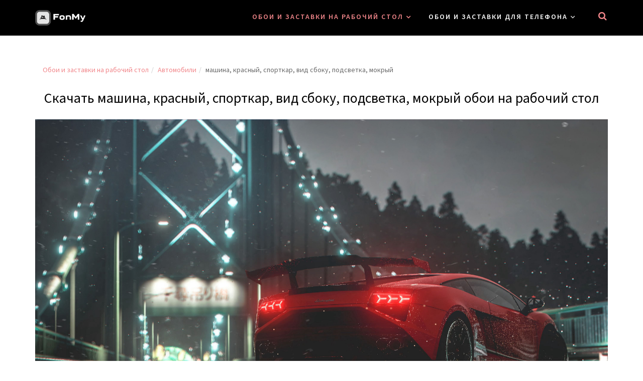

--- FILE ---
content_type: text/html; charset=UTF-8
request_url: https://fonmy.ru/mashina-krasnyiy-sportkar-vid-sboku-podsvetka-mokryiy-a2dba/
body_size: 6133
content:
 <!DOCTYPE html><html lang="ru"><head><meta charset="UTF-8"><title>Скачать бесплатно обои «машина, красный, спорткар, вид сбоку, подсветка, мокрый» из категории «Автомобили» на рабочий стол - FonMy.ru 🔥</title><meta name="description" content="⭐⭐⭐⭐⭐ Фон из категории «Автомобили» - «машина, красный, спорткар, вид сбоку, подсветка, мокрый». Картинка с разрешением 3840x2160 для экрана PC и ноутбука. (Арт.: 35cf8659cfcb13224cbd47863a34fc58)"><meta name="keywords" content="машина, красный, спорткар, вид сбоку, подсветка, мокрый"><meta property="og:title" content="Скачать бесплатно обои «машина, красный, спорткар, вид сбоку, подсветка, мокрый» из категории «Автомобили» на рабочий стол - FonMy.ru 🔥"/><meta property="og:description" content="⭐⭐⭐⭐⭐ Фон из категории «Автомобили» - «машина, красный, спорткар, вид сбоку, подсветка, мокрый». Картинка с разрешением 3840x2160 для экрана PC и ноутбука. (Арт.: 35cf8659cfcb13224cbd47863a34fc58)"/><meta property="og:image" content="https://fonmy.ru/images/avtomobili/mashina-krasnyiy-sportkar-vid-sboku-podsvetka-mokryiy-a2dba.jpg"><meta property="og:type" content="website"/><meta property="og:url" content="https://fonmy.ru/mashina-krasnyiy-sportkar-vid-sboku-podsvetka-mokryiy-a2dba/" /><meta property="og:article:published_time" content="2019-06-20T12:31:00+03:00"><meta property="og:article:modified_time" content="2019-06-20T12:31:00+03:00"><meta name="viewport" content="width=device-width, initial-scale=1, minimum-scale=1.0"><link rel="shortcut icon" href="/images/favicon.png" type="image/x-icon"><link rel="icon" href="/images/favicon.png" type="image/x-icon"><link type="text/css" rel="stylesheet" href="/css/bootstrap.min.css" /><link type="text/css" rel="stylesheet" href="/css/font-awesome.css"><link type="text/css" href="/css/style.css" rel="stylesheet" /><link type="text/css" href="/css/media.css" rel="stylesheet" /><link type="text/css" href="/css/custom.css" rel="stylesheet" /><link rel="canonical" href="https://fonmy.ru/mashina-krasnyiy-sportkar-vid-sboku-podsvetka-mokryiy-a2dba/"><meta name="robots" content="index,follow"/><!-- Yandex.Metrika counter --><script type="text/javascript" > (function(m,e,t,r,i,k,a){m[i]=m[i]||function(){(m[i].a=m[i].a||[]).push(arguments)}; m[i].l=1*new Date(); for (var j = 0; j < document.scripts.length; j++) {if (document.scripts[j].src === r) { return; }} k=e.createElement(t),a=e.getElementsByTagName(t)[0],k.async=1,k.src=r,a.parentNode.insertBefore(k,a)}) (window, document, "script", "https://mc.yandex.ru/metrika/tag.js", "ym"); ym(94446416, "init", { clickmap:true, trackLinks:true, accurateTrackBounce:true, webvisor:true }); </script><noscript><div><img src="https://mc.yandex.ru/watch/94446416" style="position:absolute; left:-9999px;" alt="" /></div></noscript><!-- /Yandex.Metrika counter --><!-- Google tag (gtag.js) --><script async src="https://www.googletagmanager.com/gtag/js?id=G-PVL327N08W"></script><script> window.dataLayer = window.dataLayer || []; function gtag(){dataLayer.push(arguments);} gtag('js', new Date()); gtag('config', 'G-PVL327N08W'); </script></head><body id="mainBox" data-spy="scroll" data-target="#main-menu" data-offset="150" class="element"><div class="blog-main"><div id="site-head" class="no-banner"><header id="header" class="header-block" data-top="0" data-scroll="100"><div class="container"><div class="row"><div class="col-lg-12 col-md-12 col-sm-12 col-xs-12 main-menu"><div class="menuBar scrollbtn"><nav class="navbar navbar-default"><div class="navbar-header"><button type="button" class="navbar-toggle collapsed" data-toggle="collapse" data-target="#main-menu" aria-expanded="false"><span class="sr-only"></span><span class="icon-bar"></span><span class="icon-bar"></span><span class="icon-bar"></span></button><div class="logo"><a class="navbar-brand" href="/"><img src="/images/logo.png" alt="fonmy.ru" /></a></div></div><div class="home-menu"><div class="collapse navbar-collapse" id="main-menu"><ul class="nav navbar-nav navbar-right"><li class="has-children active "><a href="/">Обои и заставки на рабочий стол</a><ul class="sub-menu"><li ><a href="/pejzazh/">Пейзаж</a></li><li ><a href="/lyubov/">Любовь</a></li><li ><a href="/eda/">Еда</a></li><li ><a href="/vektor/">Вектор</a></li><li ><a href="/interer/">Интерьер</a></li><li ><a href="/sport/">Спорт</a></li><li ><a href="/igryi/">Игры</a></li><li ><a href="/makro/">Макро</a></li><li ><a href="/grafika/">Графика</a></li><li ><a href="/kompyuteryi/">Компьютеры</a></li><li ><a href="/muzyika/">Музыка</a></li><li ><a href="/art/">Арт</a></li><li ><a href="/fentezi/">Фэнтези</a></li><li ><a href="/abstrakcziya/">Абстракция</a></li><li ><a href="/chelovek/">Человек</a></li><li ><a href="/gorod/">Город</a></li><li ><a href="/devushki/">Девушки</a></li><li ><a href="/priroda/">Природа</a></li><li ><a href="/anime/">Аниме</a></li><li ><a href="/zhivotnyie/">Животные</a></li><li ><a href="/avtomobili/">Автомобили</a></li></li></ul><li class="has-children "><a href="/for-mobile/">Обои и заставки для телефона</a><ul class="sub-menu"><li ><a href="/for-mobile/pejzazh/">Пейзаж</a></li><li ><a href="/for-mobile/minimalizm/">Минимализм</a></li><li ><a href="/for-mobile/chelovek/">Человек</a></li><li ><a href="/for-mobile/slova/">Слова</a></li><li ><a href="/for-mobile/lyubov/">Любовь</a></li><li ><a href="/for-mobile/eda/">Еда</a></li><li ><a href="/for-mobile/vektor/">Вектор</a></li><li ><a href="/for-mobile/interer/">Интерьер</a></li><li ><a href="/for-mobile/sport/">Спорт</a></li><li ><a href="/for-mobile/igryi/">Игры</a></li><li ><a href="/for-mobile/makro/">Макро</a></li><li ><a href="/for-mobile/grafika/">Графика</a></li><li ><a href="/for-mobile/muzyika/">Музыка</a></li><li ><a href="/for-mobile/art/">Арт</a></li><li ><a href="/for-mobile/fentezi/">Фэнтези</a></li><li ><a href="/for-mobile/rossiya/">Россия</a></li><li ><a href="/for-mobile/gorod/">Город</a></li><li ><a href="/for-mobile/neon/">Неон</a></li><li ><a href="/for-mobile/stil/">Стиль</a></li><li ><a href="/for-mobile/devushki/">Девушки</a></li><li ><a href="/for-mobile/temnyie/">Темные</a></li><li ><a href="/for-mobile/priroda/">Природа</a></li><li ><a href="/for-mobile/czvetyi/">Цветы</a></li><li ><a href="/for-mobile/kosmos/">Космос</a></li><li ><a href="/for-mobile/anime/">Аниме</a></li><li ><a href="/for-mobile/motocziklyi/">Мотоциклы</a></li><li ><a href="/for-mobile/zhivotnyie/">Животные</a></li><li ><a href="/for-mobile/avtomobili/">Автомобили</a></li></li></ul></ul></div><div class="search-form"><form action="/search/"><div class="form-group"><div class="btn-form"></div><input name="search" type="text" class="form-control" value="" placeholder="Поиск..."></div></form></div></div></nav></div></div></div></div></header></div><div class="main"><div id="main-content" class="content-box left-sidebar pad-top-big pr"><div class="container"><div class="row row-flex-reverse"><div class=" col-sm-12 col-xs-12"><article class="outer-blog-box pr" itemscope itemtype="http://schema.org/ImageObject"><div class="row"><script type="application/ld+json"> { "@context": "https://schema.org", "@type": "BreadcrumbList", "itemListElement": [{ "@type": "ListItem", "position": 1, "name": "Обои и заставки на рабочий стол", "item": "/" },{ "@type": "ListItem", "position": 2, "name": "Автомобили", "item": "/avtomobili/" },{ "@type": "ListItem", "position": 3, "name": "машина, красный, спорткар, вид сбоку, подсветка, мокрый", "item": "/mashina-krasnyiy-sportkar-vid-sboku-podsvetka-mokryiy-a2dba/" }] } </script><div class="col-xs-12"><ul class="breadcrumb"><li><a href="/">Обои и заставки на рабочий стол</a></li><li><a href="/avtomobili/">Автомобили</a></li><li>машина, красный, спорткар, вид сбоку, подсветка, мокрый</li></ul></div></div><h1 itemprop="name">Скачать машина, красный, спорткар, вид сбоку, подсветка, мокрый обои на рабочий стол</h1><link itemprop="image" href="/images/avtomobili/mashina-krasnyiy-sportkar-vid-sboku-podsvetka-mokryiy-a2dba.jpg"><div class="blog-img blog-media"><noscript><img src="/images/avtomobili/mashina-krasnyiy-sportkar-vid-sboku-podsvetka-mokryiy-a2dba.jpg" alt="Скачать машина, красный, спорткар, вид сбоку, подсветка, мокрый обои на рабочий стол"></noscript><img class="lazy" src="/images/favicon.png" data-src="/images/avtomobili/mashina-krasnyiy-sportkar-vid-sboku-podsvetka-mokryiy-a2dba.jpg" alt="Скачать машина, красный, спорткар, вид сбоку, подсветка, мокрый обои на рабочий стол"></div><div class="blog-captions"><div class="row"><div class="col-xs-12"><ul class="below-blog-list"><li><i class="fa fa-arrows" aria-hidden="true"></i> 3840 x 2160 </li><li><i class="fa fa-calendar-check-o" aria-hidden="true"></i> 20.06.2019 </li><li><a href="/avtomobili/">#Автомобили</a></li></ul></div><div class="col-xs-12"><div class="contact-form "><div class="form-group contactus-btn"><form><input type="hidden" name="id" value="3"><input type="hidden" name="image" value="796"><button class="cntct-btn" type="submit"><i class="fa fa-download" aria-hidden="true"></i> Скачать оригинал <i class="fa fa-arrows" aria-hidden="true"></i> 3840 x 2160</button></form></div></div></div></div><div class="row row-sizes"><div class="widget-title-other widget-title-other-element col-xs-12">Размеры для компьютера</div><div class="contact-form-sizes col-md-3"><div class="form-group contactus-btn"><form><input type="hidden" name="id" value="3"><input type="hidden" name="image" value="796"><input type="hidden" name="width" value="3840"><input type="hidden" name="height" value="2160"><button class="cntct-btn" type="submit"><i class="fa fa-download" aria-hidden="true"></i> Скачать <i class="fa fa-arrows" aria-hidden="true"></i> 3840 x 2160</button></form></div></div><div class="contact-form-sizes col-md-3"><div class="form-group contactus-btn"><form><input type="hidden" name="id" value="3"><input type="hidden" name="image" value="796"><input type="hidden" name="width" value="2560"><input type="hidden" name="height" value="1600"><button class="cntct-btn" type="submit"><i class="fa fa-download" aria-hidden="true"></i> Скачать <i class="fa fa-arrows" aria-hidden="true"></i> 2560 x 1600</button></form></div></div><div class="contact-form-sizes col-md-3"><div class="form-group contactus-btn"><form><input type="hidden" name="id" value="3"><input type="hidden" name="image" value="796"><input type="hidden" name="width" value="2560"><input type="hidden" name="height" value="1440"><button class="cntct-btn" type="submit"><i class="fa fa-download" aria-hidden="true"></i> Скачать <i class="fa fa-arrows" aria-hidden="true"></i> 2560 x 1440</button></form></div></div><div class="contact-form-sizes col-md-3"><div class="form-group contactus-btn"><form><input type="hidden" name="id" value="3"><input type="hidden" name="image" value="796"><input type="hidden" name="width" value="2560"><input type="hidden" name="height" value="1080"><button class="cntct-btn" type="submit"><i class="fa fa-download" aria-hidden="true"></i> Скачать <i class="fa fa-arrows" aria-hidden="true"></i> 2560 x 1080</button></form></div></div><div class="contact-form-sizes col-md-3"><div class="form-group contactus-btn"><form><input type="hidden" name="id" value="3"><input type="hidden" name="image" value="796"><input type="hidden" name="width" value="2560"><input type="hidden" name="height" value="1024"><button class="cntct-btn" type="submit"><i class="fa fa-download" aria-hidden="true"></i> Скачать <i class="fa fa-arrows" aria-hidden="true"></i> 2560 x 1024</button></form></div></div><div class="contact-form-sizes col-md-3"><div class="form-group contactus-btn"><form><input type="hidden" name="id" value="3"><input type="hidden" name="image" value="796"><input type="hidden" name="width" value="2048"><input type="hidden" name="height" value="1152"><button class="cntct-btn" type="submit"><i class="fa fa-download" aria-hidden="true"></i> Скачать <i class="fa fa-arrows" aria-hidden="true"></i> 2048 x 1152</button></form></div></div><div class="contact-form-sizes col-md-3"><div class="form-group contactus-btn"><form><input type="hidden" name="id" value="3"><input type="hidden" name="image" value="796"><input type="hidden" name="width" value="1920"><input type="hidden" name="height" value="1200"><button class="cntct-btn" type="submit"><i class="fa fa-download" aria-hidden="true"></i> Скачать <i class="fa fa-arrows" aria-hidden="true"></i> 1920 x 1200</button></form></div></div><div class="contact-form-sizes col-md-3"><div class="form-group contactus-btn"><form><input type="hidden" name="id" value="3"><input type="hidden" name="image" value="796"><input type="hidden" name="width" value="1920"><input type="hidden" name="height" value="1080"><button class="cntct-btn" type="submit"><i class="fa fa-download" aria-hidden="true"></i> Скачать <i class="fa fa-arrows" aria-hidden="true"></i> 1920 x 1080</button></form></div></div><div class="contact-form-sizes col-md-3"><div class="form-group contactus-btn"><form><input type="hidden" name="id" value="3"><input type="hidden" name="image" value="796"><input type="hidden" name="width" value="1600"><input type="hidden" name="height" value="1200"><button class="cntct-btn" type="submit"><i class="fa fa-download" aria-hidden="true"></i> Скачать <i class="fa fa-arrows" aria-hidden="true"></i> 1600 x 1200</button></form></div></div><div class="contact-form-sizes col-md-3"><div class="form-group contactus-btn"><form><input type="hidden" name="id" value="3"><input type="hidden" name="image" value="796"><input type="hidden" name="width" value="1680"><input type="hidden" name="height" value="1050"><button class="cntct-btn" type="submit"><i class="fa fa-download" aria-hidden="true"></i> Скачать <i class="fa fa-arrows" aria-hidden="true"></i> 1680 x 1050</button></form></div></div><div class="contact-form-sizes col-md-3"><div class="form-group contactus-btn"><form><input type="hidden" name="id" value="3"><input type="hidden" name="image" value="796"><input type="hidden" name="width" value="1600"><input type="hidden" name="height" value="900"><button class="cntct-btn" type="submit"><i class="fa fa-download" aria-hidden="true"></i> Скачать <i class="fa fa-arrows" aria-hidden="true"></i> 1600 x 900</button></form></div></div><div class="contact-form-sizes col-md-3"><div class="form-group contactus-btn"><form><input type="hidden" name="id" value="3"><input type="hidden" name="image" value="796"><input type="hidden" name="width" value="1400"><input type="hidden" name="height" value="1050"><button class="cntct-btn" type="submit"><i class="fa fa-download" aria-hidden="true"></i> Скачать <i class="fa fa-arrows" aria-hidden="true"></i> 1400 x 1050</button></form></div></div><div class="contact-form-sizes col-md-3"><div class="form-group contactus-btn"><form><input type="hidden" name="id" value="3"><input type="hidden" name="image" value="796"><input type="hidden" name="width" value="1440"><input type="hidden" name="height" value="900"><button class="cntct-btn" type="submit"><i class="fa fa-download" aria-hidden="true"></i> Скачать <i class="fa fa-arrows" aria-hidden="true"></i> 1440 x 900</button></form></div></div><div class="contact-form-sizes col-md-3"><div class="form-group contactus-btn"><form><input type="hidden" name="id" value="3"><input type="hidden" name="image" value="796"><input type="hidden" name="width" value="1280"><input type="hidden" name="height" value="1024"><button class="cntct-btn" type="submit"><i class="fa fa-download" aria-hidden="true"></i> Скачать <i class="fa fa-arrows" aria-hidden="true"></i> 1280 x 1024</button></form></div></div><div class="contact-form-sizes col-md-3"><div class="form-group contactus-btn"><form><input type="hidden" name="id" value="3"><input type="hidden" name="image" value="796"><input type="hidden" name="width" value="1280"><input type="hidden" name="height" value="960"><button class="cntct-btn" type="submit"><i class="fa fa-download" aria-hidden="true"></i> Скачать <i class="fa fa-arrows" aria-hidden="true"></i> 1280 x 960</button></form></div></div><div class="contact-form-sizes col-md-3"><div class="form-group contactus-btn"><form><input type="hidden" name="id" value="3"><input type="hidden" name="image" value="796"><input type="hidden" name="width" value="1280"><input type="hidden" name="height" value="800"><button class="cntct-btn" type="submit"><i class="fa fa-download" aria-hidden="true"></i> Скачать <i class="fa fa-arrows" aria-hidden="true"></i> 1280 x 800</button></form></div></div><div class="contact-form-sizes col-md-3"><div class="form-group contactus-btn"><form><input type="hidden" name="id" value="3"><input type="hidden" name="image" value="796"><input type="hidden" name="width" value="1280"><input type="hidden" name="height" value="720"><button class="cntct-btn" type="submit"><i class="fa fa-download" aria-hidden="true"></i> Скачать <i class="fa fa-arrows" aria-hidden="true"></i> 1280 x 720</button></form></div></div><div class="contact-form-sizes col-md-3"><div class="form-group contactus-btn"><form><input type="hidden" name="id" value="3"><input type="hidden" name="image" value="796"><input type="hidden" name="width" value="1152"><input type="hidden" name="height" value="864"><button class="cntct-btn" type="submit"><i class="fa fa-download" aria-hidden="true"></i> Скачать <i class="fa fa-arrows" aria-hidden="true"></i> 1152 x 864</button></form></div></div><div class="contact-form-sizes col-md-3"><div class="form-group contactus-btn"><form><input type="hidden" name="id" value="3"><input type="hidden" name="image" value="796"><input type="hidden" name="width" value="1024"><input type="hidden" name="height" value="768"><button class="cntct-btn" type="submit"><i class="fa fa-download" aria-hidden="true"></i> Скачать <i class="fa fa-arrows" aria-hidden="true"></i> 1024 x 768</button></form></div></div><div class="widget-title-other widget-title-other-element col-xs-12">Размеры для телефона и планшета</div><div class="contact-form-sizes col-md-3"><div class="form-group contactus-btn"><form><input type="hidden" name="id" value="3"><input type="hidden" name="image" value="796"><input type="hidden" name="width" value="1366"><input type="hidden" name="height" value="768"><button class="cntct-btn" type="submit"><i class="fa fa-download" aria-hidden="true"></i> Скачать <i class="fa fa-arrows" aria-hidden="true"></i> 1366 x 768</button></form></div></div><div class="contact-form-sizes col-md-3"><div class="form-group contactus-btn"><form><input type="hidden" name="id" value="3"><input type="hidden" name="image" value="796"><input type="hidden" name="width" value="1280"><input type="hidden" name="height" value="1280"><button class="cntct-btn" type="submit"><i class="fa fa-download" aria-hidden="true"></i> Скачать <i class="fa fa-arrows" aria-hidden="true"></i> 1280 x 1280</button></form></div></div><div class="contact-form-sizes col-md-3"><div class="form-group contactus-btn"><form><input type="hidden" name="id" value="3"><input type="hidden" name="image" value="796"><input type="hidden" name="width" value="1080"><input type="hidden" name="height" value="1920"><button class="cntct-btn" type="submit"><i class="fa fa-download" aria-hidden="true"></i> Скачать <i class="fa fa-arrows" aria-hidden="true"></i> 1080 x 1920</button></form></div></div><div class="contact-form-sizes col-md-3"><div class="form-group contactus-btn"><form><input type="hidden" name="id" value="3"><input type="hidden" name="image" value="796"><input type="hidden" name="width" value="1024"><input type="hidden" name="height" value="600"><button class="cntct-btn" type="submit"><i class="fa fa-download" aria-hidden="true"></i> Скачать <i class="fa fa-arrows" aria-hidden="true"></i> 1024 x 600</button></form></div></div><div class="contact-form-sizes col-md-3"><div class="form-group contactus-btn"><form><input type="hidden" name="id" value="3"><input type="hidden" name="image" value="796"><input type="hidden" name="width" value="960"><input type="hidden" name="height" value="544"><button class="cntct-btn" type="submit"><i class="fa fa-download" aria-hidden="true"></i> Скачать <i class="fa fa-arrows" aria-hidden="true"></i> 960 x 544</button></form></div></div><div class="contact-form-sizes col-md-3"><div class="form-group contactus-btn"><form><input type="hidden" name="id" value="3"><input type="hidden" name="image" value="796"><input type="hidden" name="width" value="938"><input type="hidden" name="height" value="1668"><button class="cntct-btn" type="submit"><i class="fa fa-download" aria-hidden="true"></i> Скачать <i class="fa fa-arrows" aria-hidden="true"></i> 938 x 1668</button></form></div></div><div class="contact-form-sizes col-md-3"><div class="form-group contactus-btn"><form><input type="hidden" name="id" value="3"><input type="hidden" name="image" value="796"><input type="hidden" name="width" value="800"><input type="hidden" name="height" value="1420"><button class="cntct-btn" type="submit"><i class="fa fa-download" aria-hidden="true"></i> Скачать <i class="fa fa-arrows" aria-hidden="true"></i> 800 x 1420</button></form></div></div><div class="contact-form-sizes col-md-3"><div class="form-group contactus-btn"><form><input type="hidden" name="id" value="3"><input type="hidden" name="image" value="796"><input type="hidden" name="width" value="800"><input type="hidden" name="height" value="1200"><button class="cntct-btn" type="submit"><i class="fa fa-download" aria-hidden="true"></i> Скачать <i class="fa fa-arrows" aria-hidden="true"></i> 800 x 1200</button></form></div></div><div class="contact-form-sizes col-md-3"><div class="form-group contactus-btn"><form><input type="hidden" name="id" value="3"><input type="hidden" name="image" value="796"><input type="hidden" name="width" value="800"><input type="hidden" name="height" value="1280"><button class="cntct-btn" type="submit"><i class="fa fa-download" aria-hidden="true"></i> Скачать <i class="fa fa-arrows" aria-hidden="true"></i> 800 x 1280</button></form></div></div><div class="contact-form-sizes col-md-3"><div class="form-group contactus-btn"><form><input type="hidden" name="id" value="3"><input type="hidden" name="image" value="796"><input type="hidden" name="width" value="800"><input type="hidden" name="height" value="600"><button class="cntct-btn" type="submit"><i class="fa fa-download" aria-hidden="true"></i> Скачать <i class="fa fa-arrows" aria-hidden="true"></i> 800 x 600</button></form></div></div><div class="contact-form-sizes col-md-3"><div class="form-group contactus-btn"><form><input type="hidden" name="id" value="3"><input type="hidden" name="image" value="796"><input type="hidden" name="width" value="720"><input type="hidden" name="height" value="1280"><button class="cntct-btn" type="submit"><i class="fa fa-download" aria-hidden="true"></i> Скачать <i class="fa fa-arrows" aria-hidden="true"></i> 720 x 1280</button></form></div></div><div class="contact-form-sizes col-md-3"><div class="form-group contactus-btn"><form><input type="hidden" name="id" value="3"><input type="hidden" name="image" value="796"><input type="hidden" name="width" value="540"><input type="hidden" name="height" value="960"><button class="cntct-btn" type="submit"><i class="fa fa-download" aria-hidden="true"></i> Скачать <i class="fa fa-arrows" aria-hidden="true"></i> 540 x 960</button></form></div></div><div class="contact-form-sizes col-md-3"><div class="form-group contactus-btn"><form><input type="hidden" name="id" value="3"><input type="hidden" name="image" value="796"><input type="hidden" name="width" value="480"><input type="hidden" name="height" value="854"><button class="cntct-btn" type="submit"><i class="fa fa-download" aria-hidden="true"></i> Скачать <i class="fa fa-arrows" aria-hidden="true"></i> 480 x 854</button></form></div></div><div class="contact-form-sizes col-md-3"><div class="form-group contactus-btn"><form><input type="hidden" name="id" value="3"><input type="hidden" name="image" value="796"><input type="hidden" name="width" value="480"><input type="hidden" name="height" value="800"><button class="cntct-btn" type="submit"><i class="fa fa-download" aria-hidden="true"></i> Скачать <i class="fa fa-arrows" aria-hidden="true"></i> 480 x 800</button></form></div></div><div class="contact-form-sizes col-md-3"><div class="form-group contactus-btn"><form><input type="hidden" name="id" value="3"><input type="hidden" name="image" value="796"><input type="hidden" name="width" value="360"><input type="hidden" name="height" value="640"><button class="cntct-btn" type="submit"><i class="fa fa-download" aria-hidden="true"></i> Скачать <i class="fa fa-arrows" aria-hidden="true"></i> 360 x 640</button></form></div></div><div class="contact-form-sizes col-md-3"><div class="form-group contactus-btn"><form><input type="hidden" name="id" value="3"><input type="hidden" name="image" value="796"><input type="hidden" name="width" value="320"><input type="hidden" name="height" value="480"><button class="cntct-btn" type="submit"><i class="fa fa-download" aria-hidden="true"></i> Скачать <i class="fa fa-arrows" aria-hidden="true"></i> 320 x 480</button></form></div></div><div class="contact-form-sizes col-md-3"><div class="form-group contactus-btn"><form><input type="hidden" name="id" value="3"><input type="hidden" name="image" value="796"><input type="hidden" name="width" value="320"><input type="hidden" name="height" value="240"><button class="cntct-btn" type="submit"><i class="fa fa-download" aria-hidden="true"></i> Скачать <i class="fa fa-arrows" aria-hidden="true"></i> 320 x 240</button></form></div></div><div class="contact-form-sizes col-md-3"><div class="form-group contactus-btn"><form><input type="hidden" name="id" value="3"><input type="hidden" name="image" value="796"><input type="hidden" name="width" value="240"><input type="hidden" name="height" value="400"><button class="cntct-btn" type="submit"><i class="fa fa-download" aria-hidden="true"></i> Скачать <i class="fa fa-arrows" aria-hidden="true"></i> 240 x 400</button></form></div></div><div class="contact-form-sizes col-md-3"><div class="form-group contactus-btn"><form><input type="hidden" name="id" value="3"><input type="hidden" name="image" value="796"><input type="hidden" name="width" value="240"><input type="hidden" name="height" value="320"><button class="cntct-btn" type="submit"><i class="fa fa-download" aria-hidden="true"></i> Скачать <i class="fa fa-arrows" aria-hidden="true"></i> 240 x 320</button></form></div></div></div><div itemprop="description"><p> Фон для рабочего стола из категории Автомобили. </p><p> Теги изображения: #машина #красный #спорткар #сбоку #подсветка #мокрый #автомобили #автомобиль #машины. </p><p> Размер оригинала обоев для ПК - 3840 x 2160 </p></div></div></article><div class="blog-pagination blog-detail-pagination pad-bottom-small"><ul class="social"><li><div class="ya-share2" data-curtain data-shape="round" data-services="vkontakte,odnoklassniki,telegram,twitter,viber,whatsapp,skype"></div></li></ul><nav aria-label="Page navigation"><ul class="pagination"><li class="page-item prev"><a class="page-link" href="/bmw-vision-efficientdynamics-kontsept-d6433/"><i class="fa fa-angle-left" aria-hidden="true"></i>Предыдущая</a></li><li class="page-item next"><a class="page-link" href="/bmw-csl-hommage-vid-sboku-5c98e/">Следуюшая<i class="fa fa-angle-right" aria-hidden="true"></i></a></li></ul></nav></div><div class="widget widget_tag_cloud"><div class="widget-title">Популярные теги</div><div class="popular-box"><ul><li><a href="/bmw/">#BMW</a></li><li><a href="/lamborghini/">#Lamborghini</a></li><li><a href="/ford-mustang/">#FordMustang</a></li></ul></div></div><div class="blog-media"><div class="widget-title-other">Еще из категории "Автомобили"</div><div class="row blog_grid"><article itemscope="" itemtype="http://schema.org/ImageObject" class="element-list pr pad-bottom-small col-lg-4 col-md-4 col-sm-4 col-xs-12 element-pc"><meta itemprop="name" content="bmw, vision, efficientdynamics, концепт"><link itemprop="image" href="/images/avtomobili/bmw-vision-efficientdynamics-kontsept-d6433.jpg"><a href="/bmw-vision-efficientdynamics-kontsept-d6433/" title="bmw, vision, efficientdynamics, концепт"><div class="blog-img blog-media"><noscript><img src="/images/avtomobili/bmw-vision-efficientdynamics-kontsept-d6433.jpg" alt="Скачать bmw, vision, efficientdynamics, концепт обои на рабочий стол"></noscript><img class="lazy" src="/images/favicon.png" data-src="/images/avtomobili/bmw-vision-efficientdynamics-kontsept-d6433.jpg" alt="Скачать bmw, vision, efficientdynamics, концепт обои на рабочий стол"></div></a><div class="blog-captions" itemprop="description"><ul class="below-blog-list"><li><i class="fa fa-arrows" aria-hidden="true"></i> 1680 x 1050 </li><li><i class="fa fa-calendar-check-o" aria-hidden="true"></i> 26.02.2015 </li></ul><div class="blog-title"><a href="/bmw-vision-efficientdynamics-kontsept-d6433/">bmw, vision, efficientdynamics, концепт</a></div></div></article><article itemscope="" itemtype="http://schema.org/ImageObject" class="element-list pr pad-bottom-small col-lg-4 col-md-4 col-sm-4 col-xs-12 element-pc"><meta itemprop="name" content="nissan, gtr, суперкар, турбо"><link itemprop="image" href="/images/avtomobili/nissan-gtr-superkar-turbo-f4534.jpg"><a href="/nissan-gtr-superkar-turbo-f4534/" title="nissan, gtr, суперкар, турбо"><div class="blog-img blog-media"><noscript><img src="/images/avtomobili/nissan-gtr-superkar-turbo-f4534.jpg" alt="Скачать nissan, gtr, суперкар, турбо обои на рабочий стол"></noscript><img class="lazy" src="/images/favicon.png" data-src="/images/avtomobili/nissan-gtr-superkar-turbo-f4534.jpg" alt="Скачать nissan, gtr, суперкар, турбо обои на рабочий стол"></div></a><div class="blog-captions" itemprop="description"><ul class="below-blog-list"><li><i class="fa fa-arrows" aria-hidden="true"></i> 5184 x 3060 </li><li><i class="fa fa-calendar-check-o" aria-hidden="true"></i> 21.05.2018 </li></ul><div class="blog-title"><a href="/nissan-gtr-superkar-turbo-f4534/">nissan, gtr, суперкар, турбо</a></div></div></article><article itemscope="" itemtype="http://schema.org/ImageObject" class="element-list pr pad-bottom-small col-lg-4 col-md-4 col-sm-4 col-xs-12 element-pc"><meta itemprop="name" content="bmw, фары, автомобиль, пасмурно, облака"><link itemprop="image" href="/images/avtomobili/bmw-faryi-avtomobil-pasmurno-oblaka-0b1be.jpg"><a href="/bmw-faryi-avtomobil-pasmurno-oblaka-0b1be/" title="bmw, фары, автомобиль, пасмурно, облака"><div class="blog-img blog-media"><noscript><img src="/images/avtomobili/bmw-faryi-avtomobil-pasmurno-oblaka-0b1be.jpg" alt="Скачать bmw, фары, автомобиль, пасмурно, облака обои на рабочий стол"></noscript><img class="lazy" src="/images/favicon.png" data-src="/images/avtomobili/bmw-faryi-avtomobil-pasmurno-oblaka-0b1be.jpg" alt="Скачать bmw, фары, автомобиль, пасмурно, облака обои на рабочий стол"></div></a><div class="blog-captions" itemprop="description"><ul class="below-blog-list"><li><i class="fa fa-arrows" aria-hidden="true"></i> 6024 x 4024 </li><li><i class="fa fa-calendar-check-o" aria-hidden="true"></i> 17.07.2018 </li></ul><div class="blog-title"><a href="/bmw-faryi-avtomobil-pasmurno-oblaka-0b1be/">bmw, фары, автомобиль, пасмурно, облака</a></div></div></article><article itemscope="" itemtype="http://schema.org/ImageObject" class="element-list pr pad-bottom-small col-lg-4 col-md-4 col-sm-4 col-xs-12 element-pc"><meta itemprop="name" content="bmw, csl, hommage, вид сбоку"><link itemprop="image" href="/images/avtomobili/bmw-csl-hommage-vid-sboku-5c98e.jpg"><a href="/bmw-csl-hommage-vid-sboku-5c98e/" title="bmw, csl, hommage, вид сбоку"><div class="blog-img blog-media"><noscript><img src="/images/avtomobili/bmw-csl-hommage-vid-sboku-5c98e.jpg" alt="Скачать bmw, csl, hommage, вид сбоку обои на рабочий стол"></noscript><img class="lazy" src="/images/favicon.png" data-src="/images/avtomobili/bmw-csl-hommage-vid-sboku-5c98e.jpg" alt="Скачать bmw, csl, hommage, вид сбоку обои на рабочий стол"></div></a><div class="blog-captions" itemprop="description"><ul class="below-blog-list"><li><i class="fa fa-arrows" aria-hidden="true"></i> 1680 x 1050 </li><li><i class="fa fa-calendar-check-o" aria-hidden="true"></i> 14.10.2015 </li></ul><div class="blog-title"><a href="/bmw-csl-hommage-vid-sboku-5c98e/">bmw, csl, hommage, вид сбоку</a></div></div></article><article itemscope="" itemtype="http://schema.org/ImageObject" class="element-list pr pad-bottom-small col-lg-4 col-md-4 col-sm-4 col-xs-12 element-pc"><meta itemprop="name" content="bmw, i8, концепт, вид спереди"><link itemprop="image" href="/images/avtomobili/bmw-i8-kontsept-vid-speredi-e2f08.jpg"><a href="/bmw-i8-kontsept-vid-speredi-e2f08/" title="bmw, i8, концепт, вид спереди"><div class="blog-img blog-media"><noscript><img src="/images/avtomobili/bmw-i8-kontsept-vid-speredi-e2f08.jpg" alt="Скачать bmw, i8, концепт, вид спереди обои на рабочий стол"></noscript><img class="lazy" src="/images/favicon.png" data-src="/images/avtomobili/bmw-i8-kontsept-vid-speredi-e2f08.jpg" alt="Скачать bmw, i8, концепт, вид спереди обои на рабочий стол"></div></a><div class="blog-captions" itemprop="description"><ul class="below-blog-list"><li><i class="fa fa-arrows" aria-hidden="true"></i> 2000 x 1125 </li><li><i class="fa fa-calendar-check-o" aria-hidden="true"></i> 01.12.2014 </li></ul><div class="blog-title"><a href="/bmw-i8-kontsept-vid-speredi-e2f08/">bmw, i8, концепт, вид спереди</a></div></div></article><article itemscope="" itemtype="http://schema.org/ImageObject" class="element-list pr pad-bottom-small col-lg-4 col-md-4 col-sm-4 col-xs-12 element-pc"><meta itemprop="name" content="bmw, m3, спортивный"><link itemprop="image" href="/images/avtomobili/bmw-m3-sportivnyiy-bae96.jpg"><a href="/bmw-m3-sportivnyiy-bae96/" title="bmw, m3, спортивный"><div class="blog-img blog-media"><noscript><img src="/images/avtomobili/bmw-m3-sportivnyiy-bae96.jpg" alt="Скачать bmw, m3, спортивный обои на рабочий стол"></noscript><img class="lazy" src="/images/favicon.png" data-src="/images/avtomobili/bmw-m3-sportivnyiy-bae96.jpg" alt="Скачать bmw, m3, спортивный обои на рабочий стол"></div></a><div class="blog-captions" itemprop="description"><ul class="below-blog-list"><li><i class="fa fa-arrows" aria-hidden="true"></i> 1920 x 1200 </li><li><i class="fa fa-calendar-check-o" aria-hidden="true"></i> 20.04.2014 </li></ul><div class="blog-title"><a href="/bmw-m3-sportivnyiy-bae96/">bmw, m3, спортивный</a></div></div></article><div class="col-xs-12"><div class="contact-form "><div class="form-group contactus-btn text-center"><a href="/avtomobili/" class="cntct-btn">Смотреть все</a></div></div></div></div></div><div class="blog-media"><div class="widget-title-other">Возможно Вам понравятся заставки для телефона:</div><div class="row blog_grid"><article itemscope="" itemtype="http://schema.org/ImageObject" class="element-list pr pad-bottom-small col-lg-4 col-md-4 col-sm-4 col-xs-12 element-mobile"><meta itemprop="name" content="дорога, автомобиль, горы, лес, движение"><link itemprop="image" href="/images/priroda/doroga-avtomobil-goryi-les-dvijenie-35617.jpg"><a href="/for-mobile/doroga-avtomobil-goryi-les-dvijenie-35617/" title="дорога, автомобиль, горы, лес, движение"><div class="blog-img blog-media"><noscript><img src="/images/priroda/doroga-avtomobil-goryi-les-dvijenie-35617.jpg" alt="Скачать дорога, автомобиль, горы, лес, движение обои на рабочий стол"></noscript><img class="lazy" src="/images/favicon.png" data-src="/images/priroda/doroga-avtomobil-goryi-les-dvijenie-35617.jpg" alt="Скачать дорога, автомобиль, горы, лес, движение обои на рабочий стол"></div></a><div class="blog-captions" itemprop="description"><ul class="below-blog-list"><li><i class="fa fa-arrows" aria-hidden="true"></i> 1440 x 2560 </li><li><i class="fa fa-calendar-check-o" aria-hidden="true"></i> 24.08.2020 </li></ul><div class="blog-title"><a href="/for-mobile/doroga-avtomobil-goryi-les-dvijenie-35617/">дорога, автомобиль, горы, лес, движение</a></div></div></article><article itemscope="" itemtype="http://schema.org/ImageObject" class="element-list pr pad-bottom-small col-lg-4 col-md-4 col-sm-4 col-xs-12 element-mobile"><meta itemprop="name" content="звездное небо, ночь, автомобиль, блеск"><link itemprop="image" href="/images/priroda/zvezdnoe-nebo-noch-avtomobil-blesk-544d9.jpg"><a href="/for-mobile/zvezdnoe-nebo-noch-avtomobil-blesk-544d9/" title="звездное небо, ночь, автомобиль, блеск"><div class="blog-img blog-media"><noscript><img src="/images/priroda/zvezdnoe-nebo-noch-avtomobil-blesk-544d9.jpg" alt="Скачать звездное небо, ночь, автомобиль, блеск обои на рабочий стол"></noscript><img class="lazy" src="/images/favicon.png" data-src="/images/priroda/zvezdnoe-nebo-noch-avtomobil-blesk-544d9.jpg" alt="Скачать звездное небо, ночь, автомобиль, блеск обои на рабочий стол"></div></a><div class="blog-captions" itemprop="description"><ul class="below-blog-list"><li><i class="fa fa-arrows" aria-hidden="true"></i> 1440 x 2560 </li><li><i class="fa fa-calendar-check-o" aria-hidden="true"></i> 24.08.2020 </li></ul><div class="blog-title"><a href="/for-mobile/zvezdnoe-nebo-noch-avtomobil-blesk-544d9/">звездное небо, ночь, автомобиль, блеск</a></div></div></article><article itemscope="" itemtype="http://schema.org/ImageObject" class="element-list pr pad-bottom-small col-lg-4 col-md-4 col-sm-4 col-xs-12 element-mobile"><meta itemprop="name" content="дорога, вид сверху, деревья, автомобиль, разметка"><link itemprop="image" href="/images/priroda/doroga-vid-sverhu-derevya-avtomobil-razmetka-78d3e.jpg"><a href="/for-mobile/doroga-vid-sverhu-derevya-avtomobil-razmetka-78d3e/" title="дорога, вид сверху, деревья, автомобиль, разметка"><div class="blog-img blog-media"><noscript><img src="/images/priroda/doroga-vid-sverhu-derevya-avtomobil-razmetka-78d3e.jpg" alt="Скачать дорога, вид сверху, деревья, автомобиль, разметка обои на рабочий стол"></noscript><img class="lazy" src="/images/favicon.png" data-src="/images/priroda/doroga-vid-sverhu-derevya-avtomobil-razmetka-78d3e.jpg" alt="Скачать дорога, вид сверху, деревья, автомобиль, разметка обои на рабочий стол"></div></a><div class="blog-captions" itemprop="description"><ul class="below-blog-list"><li><i class="fa fa-arrows" aria-hidden="true"></i> 1440 x 2560 </li><li><i class="fa fa-calendar-check-o" aria-hidden="true"></i> 24.08.2020 </li></ul><div class="blog-title"><a href="/for-mobile/doroga-vid-sverhu-derevya-avtomobil-razmetka-78d3e/">дорога, вид сверху, деревья, автомобиль, разметка</a></div></div></article><article itemscope="" itemtype="http://schema.org/ImageObject" class="element-list pr pad-bottom-small col-lg-4 col-md-4 col-sm-4 col-xs-12 element-mobile"><meta itemprop="name" content="ford mustang, mustang, автомобиль, белый"><link itemprop="image" href="/images/avtomobili/ford-mustang-mustang-avtomobil-belyiy-27586.jpg"><a href="/for-mobile/ford-mustang-mustang-avtomobil-belyiy-27586/" title="ford mustang, mustang, автомобиль, белый"><div class="blog-img blog-media"><noscript><img src="/images/avtomobili/ford-mustang-mustang-avtomobil-belyiy-27586.jpg" alt="Скачать ford mustang, mustang, автомобиль, белый обои на рабочий стол"></noscript><img class="lazy" src="/images/favicon.png" data-src="/images/avtomobili/ford-mustang-mustang-avtomobil-belyiy-27586.jpg" alt="Скачать ford mustang, mustang, автомобиль, белый обои на рабочий стол"></div></a><div class="blog-captions" itemprop="description"><ul class="below-blog-list"><li><i class="fa fa-arrows" aria-hidden="true"></i> 3456 x 5184 </li><li><i class="fa fa-calendar-check-o" aria-hidden="true"></i> 26.07.2023 </li></ul><div class="blog-title"><a href="/for-mobile/ford-mustang-mustang-avtomobil-belyiy-27586/">ford mustang, mustang, автомобиль, белый</a></div></div></article><article itemscope="" itemtype="http://schema.org/ImageObject" class="element-list pr pad-bottom-small col-lg-4 col-md-4 col-sm-4 col-xs-12 element-mobile"><meta itemprop="name" content="ford mustang, ford, автомобиль, красный, фара"><link itemprop="image" href="/images/avtomobili/ford-mustang-ford-avtomobil-krasnyiy-fara-c116c.jpg"><a href="/for-mobile/ford-mustang-ford-avtomobil-krasnyiy-fara-c116c/" title="ford mustang, ford, автомобиль, красный, фара"><div class="blog-img blog-media"><noscript><img src="/images/avtomobili/ford-mustang-ford-avtomobil-krasnyiy-fara-c116c.jpg" alt="Скачать ford mustang, ford, автомобиль, красный, фара обои на рабочий стол"></noscript><img class="lazy" src="/images/favicon.png" data-src="/images/avtomobili/ford-mustang-ford-avtomobil-krasnyiy-fara-c116c.jpg" alt="Скачать ford mustang, ford, автомобиль, красный, фара обои на рабочий стол"></div></a><div class="blog-captions" itemprop="description"><ul class="below-blog-list"><li><i class="fa fa-arrows" aria-hidden="true"></i> 4912 x 7360 </li><li><i class="fa fa-calendar-check-o" aria-hidden="true"></i> 26.07.2023 </li></ul><div class="blog-title"><a href="/for-mobile/ford-mustang-ford-avtomobil-krasnyiy-fara-c116c/">ford mustang, ford, автомобиль, красный, фара</a></div></div></article><article itemscope="" itemtype="http://schema.org/ImageObject" class="element-list pr pad-bottom-small col-lg-4 col-md-4 col-sm-4 col-xs-12 element-mobile"><meta itemprop="name" content="mustang, машина, спорткар, красный"><link itemprop="image" href="/images/avtomobili/mustang-mashina-sportkar-krasnyiy-1c015.jpg"><a href="/for-mobile/mustang-mashina-sportkar-krasnyiy-1c015/" title="mustang, машина, спорткар, красный"><div class="blog-img blog-media"><noscript><img src="/images/avtomobili/mustang-mashina-sportkar-krasnyiy-1c015.jpg" alt="Скачать mustang, машина, спорткар, красный обои на рабочий стол"></noscript><img class="lazy" src="/images/favicon.png" data-src="/images/avtomobili/mustang-mashina-sportkar-krasnyiy-1c015.jpg" alt="Скачать mustang, машина, спорткар, красный обои на рабочий стол"></div></a><div class="blog-captions" itemprop="description"><ul class="below-blog-list"><li><i class="fa fa-arrows" aria-hidden="true"></i> 3910 x 4887 </li><li><i class="fa fa-calendar-check-o" aria-hidden="true"></i> 13.03.2020 </li></ul><div class="blog-title"><a href="/for-mobile/mustang-mashina-sportkar-krasnyiy-1c015/">mustang, машина, спорткар, красный</a></div></div></article><div class="col-xs-12"><div class="contact-form "><div class="form-group contactus-btn text-center"><a href="/for-mobile/avtomobili/" class="cntct-btn">Смотреть все</a></div></div></div></div></div></div></div></div></div><footer id="footer" class="footer pr pad-bottom-small text-align-center"><div class="container"><div class="row"><div class="col-lg-12 col-md-12 col-sm-12 col-xs-12"><div class="subscibe-box"><div class="h4">Подпишитесь на наши новости</div><form class="subscribe-form"><input type="text" placeholder="Введите Ваш Email"><button type="submit" class="subscribe-btn" required><i class="fa fa-location-arrow" aria-hidden="true"></i></button></form></div><ul class="footer-links"><li ><a href="/for-mobile/" >Обои для телефона</a></li><li ><a href="/" >Обои на рабочий стол</a></li><li><a href="/karta-sajta/">Карта сайта</a></li><li><a href="/about/">О нас</a></li></ul><p style=" margin-top: 20px; "><a href="mailto:legal@fonmy.ru">Пожаловаться</a></p></div></div></div></footer><div id="copyright" class="copyright pr text-align-center"><div class="container"><div class="row"><div class="col-lg-12 col-md-12 col-sm-12 col-xs-12"><div class="h5">&copy; 2023 - 2024 Обои для рабочего стола, телефона и планшета, скачать бесплатно обои HD, картинки и фото - Fonmy.ru.</div></div></div></div></div><a href="javascript:void(0);" class="back-to-top"><i class="fa fa-long-arrow-up" aria-hidden="true"></i></a></div></div><div class="main_menucontent overlapblackbg"></div><div class="menu-wrap"></div><script type="text/javascript" src="/js/jquery.min.js"></script><script type="text/javascript" src="/js/bootstrap.min.js"></script><script type="text/javascript" src="/js/element.js"></script><script type="text/javascript" src="/js/lazy.js"></script><script src="https://yastatic.net/share2/share.js"></script></body></html>

--- FILE ---
content_type: text/css
request_url: https://fonmy.ru/css/style.css
body_size: 7769
content:
/*------------------------------------------------------------------
[Table of contents]
1. HTML5 display-role reset for older browsers
  1.1 css reset
  1.2 global css
2.  Header css
3.  Banner css
4.  Main - Content 'No Sidebar' css
5.  Left Sidebar css
6.  blog list css
7.  blog list with Sidebar css
8.  blog grid css
9.  blog grid with sidebar css
10. blog masonry css
11. about page css
12. 404 page css
13. blog detail css
14. blog detail with sidebar css
15. Back To Top css
16. header with Logo on right css
17. header with Logo in center css
18. header centered css
19. header divider css
20. full header Logo left CSS
21. full header Logo right css
22. full header Logo center css
23. footer logo only css
24. footer logo bottom css
25. footer logo bottom right css
26. blog grid three column css
27. blog grid four column css
28. image slider page css
29. blockquote page css
30. thumb gallery css
31. banner slider css
-------------------------------------------------------------------*/

@import url('https://fonts.googleapis.com/css?family=Playfair+Display:400,400i,700,700i,900,900i|Source+Sans+Pro:200,200i,300,300i,400,400i,600,600i,700,700i,900,900i');

/* ==================================================
    1. HTML5 display-role reset for older browsers
===================================================== */

article,
aside,
details,
figcaption,
figure,
footer,
header,
hgroup,
menu,
nav,
section {
    display: block;
}

table {
    border-collapse: collapse;
    border-spacing: 0;
}

a,
input,
button,
select,
textarea {
    outline: none;
}

::-webkit-input-placeholder {
    color: #b9b9b9;
}

:-moz-placeholder {
    color: #b9b9b9;
}

::-moz-placeholder {
    /* Firefox 19+ */
    color: #b9b9b9;
}

:-ms-input-placeholder {
    color: #b9b9b9;
}

a {
    outline: none;
    text-decoration: none;
    color: #f1868a;
    transition: all 0.3s ease-in-out;
    -webkit-transition: all 0.3s ease-in-out;
    -moz-transition: all 0.3s ease-in-out;
    -ms-transition: all 0.3s ease-in-out;
}

a:hover,
a:active,
a:focus {
    text-decoration: none;
    color: #000000;
}

::-moz-selection {
    color: #fff;
    background: #f1868a;
}

::selection {
    color: #fff;
    background: #f1868a;
}


/* 1.1 css reset */

.clear {
    clear: both;
}

.no-padding {
    padding: 0 !important;
}

.no-margin {
    margin: 0 !important;
}

.no-pad-left {
    padding-left: 0;
}

.no-pad-right {
    padding-right: 0;
}

img {
    max-width: 100%;
    vertical-align: top;
}


/* 1.2 Global CSS */

body {
    margin: 0;
    font-size: 14px;
    color: #686868;
    -webkit-font-smoothing: antialiased;
    -moz-osx-font-smoothing: grayscale;
    overflow-x: hidden;
    word-wrap: break-word;
    font-family: 'Playfair Display', serif;
    /*font-family: 'Source Sans Pro', sans-serif;*/
}

h1 {
    font-size: 74px;
    line-height: 84px;
}

h2 {
    font-size: 30px;
    line-height: 48px;
}

h3 {
    font-size: 22px;
    line-height: 39px;
}

h4 {
    font-size: 18px;
    line-height: 27px;
}

h5 {
    font-size: 14px;
    line-height: 22px;
}

h6 {
    font-size: 11px;
    line-height: 27px;
}

h1,
h2,
h3,
h4,
h5,
h6 {
    margin: 0;
    font-weight: 400;
}

p {
    font-size: 18px;
    line-height: 29px;
    margin: 0 0 15px;
    color: #777777;
    font-family: 'Source Sans Pro', sans-serif;
}

.mar-bottom-vsmall {
    margin-bottom: 25px;
}

.pad-top-big {
    padding-top: 50px;
}

.pad-bottom-big {
    padding-bottom: 50px;
}

.pad-bottom-small {
    padding-bottom: 40px;
}

.pr {
    position: relative;
}

.parallax-fix {
    position: relative;
    background-size: cover !important;
    overflow: hidden;
    background-position: center center;
    background-repeat: no-repeat !important;
    transition-duration: .2s;
    -moz-transition-duration: .2s;
    -webkit-transition-duration: .2s;
    -o-transition-duration: .2s;
    transition-timing-function: ease-in;
    -moz-transition-timing-function: ease-in;
    -webkit-transition-timing-function: ease-in;
    -o-transition-timing-function: ease-in;
    background-attachment: fixed !important
}

.parallax-fix .row {
    position: relative;
    z-index: 2;
    height: 100%;
}

.block-title {
    color: #e75b1e;
    margin: 0;
    text-align: center;
    font-family: 'Playball', cursive;
    letter-spacing: 1.62px;
}

.title-caption {
    letter-spacing: 0.16px;
    padding: 20px 120px;
}

.color-white {
    color: #fff;
}

.text-align-center {
    text-align: center;
}

blockquote {
    border: 1px solid #e4e4e4;
    padding: 26px 40px;
}

blockquote p {
    color: #b1b1b1;
    font-size: 22px;
    line-height: 39px;
    font-family: 'Playfair Display', serif;
    font-style: italic;
}

blockquote p i {
    font-size: 58px;
    display: inline-block;
    float: left;
    position: relative;
    left: -7px;
    top: 12px;
    margin-right: 5px;
}

blockquote p span {
    display: table;
}

#site-head {
    -webkit-transition: all 0.3s;
    -moz-transition: all 0.3s;
    transition: all 0.3s;
}


/* ===================================
    2. Header CSS
====================================== */

.header-block {
    position: fixed;
    z-index: 11;
    width: 100%;
    top: 0;
    left: 0;
    background-color: rgba(0, 0, 0, 0.71);
}

.header-block.fixed {
    background-color: #000;
}

.menuBar .navbar {
    margin: 0;
    background: transparent;
    border: 0;
    padding: 0;
    min-height: inherit;
}

.menuBar ul li {
    position: relative;
}

.menuBar .navbar-default .navbar-nav>li>a {
    font-size: 14px;
    /* color: #cacaca; */
    color: white;
    font-weight: 600;
    display: inline-block;
    position: relative;
    font-family: 'Source Sans Pro', sans-serif;
    text-transform: uppercase;
    letter-spacing: 2px;
}

.menuBar nav .navbar-nav > li > a {
    padding: 22.5px 28px;
}

.menuBar nav .navbar-nav > li.has-children > a {
    padding: 22.5px 38px 22.5px 28px;
}

.menuBar .navbar-default .navbar-nav>.active>a,
.menuBar .navbar-default .navbar-nav>.active>a:focus,
.menuBar .navbar-default .navbar-nav>.active>a:hover,
.menuBar .navbar-default .navbar-nav>li>a:focus,
.menuBar .navbar-default .navbar-nav>li>a:hover {
    color: #f1868a;
    background-color: transparent;
}

.menuBar .navbar .navbar-brand {
    margin: 0;
    padding: 20px 0;
    display: inline-block;
    max-width: 100px;
    height: 100%;
    float: none;
}

.menuBar .navbar .navbar-brand img {
    display: inline-block;
    width: 100%;
}

.menuBar ul li.has-children > a:after {
    position: absolute;
    height: 65px;
    width: 10px;
    top: 0;
    right: 24px;
    content: "\f107";
    font-family: FontAwesome;
    color: #cacaca;
    line-height: 68px;
}

.menuBar .navbar-default .navbar-nav>.active>a:after,
.menuBar .navbar-default .navbar-nav>.active>a:focus:after,
.menuBar .navbar-default .navbar-nav>.active>a:hover:after,
.menuBar .navbar-default .navbar-nav>li>a:focus:after,
.menuBar .navbar-default .navbar-nav>li>a:hover:after {
    color: #f1868a;
}

.search-form {
    position: absolute;
    z-index: 11;
    right: 0;
    top: 0;
    width: 18px;
    height: 65px;
    -webkit-transition: width ease .2s;
    -moz-transition: width ease .2s;
    -o-transition: width ease .2s;
    transition: width ease .2s;
}

.search-form .form-group {
    position: relative;
}

.search-form .form-group .btn-form {
    position: absolute;
    width: 18px;
    height: 65px;
    right: 0;
    top: 0;
    background-color: transparent;
    cursor: pointer;
}

.search-form .form-group .btn-form:after {
    position: absolute;
    content: "\f002";
    font-family: FontAwesome;
    width: 22px;
    height: 65px;
    line-height: 65px;
    color: #f1868a;
    right: 0;
    top: 0;
    font-size: 18px;
    text-align: center;
    background-color: rgba(0, 0, 0, 0);
    -webkit-border-radius: 25px;
    -moz-border-radius: 25px;
    -o-border-radius: 25px;
    border-radius: 25px;
    -webkit-transition: background-color ease .2s;
    -moz-transition: background-color ease .2s;
    -o-transition: background-color ease .2s;
    transition: background-color ease .2s;
    z-index: 1;
}

.search-form .form-group .form-control {
    border-color: rgba(0, 0, 0, 0);
    background-color: rgba(43, 43, 43, 0);
    -webkit-border-radius: 25px;
    -moz-border-radius: 25px;
    -o-border-radius: 25px;
    border-radius: 0;
    -webkit-transition: background-color ease .15s, border-color ease .15s;
    -moz-transition: background-color ease .15s, border-color ease .15s;
    -o-transition: background-color ease .15s, border-color ease .15s;
    transition: background-color ease .15s, border-color ease .15s;
    height: 45px;
    position: relative;
    top: 10px;
    padding: 5px 20px 5px 12px;
    color: #fff;
}

.search-form.toggle-search-form {
    width: 320px;
}

.search-form.toggle-search-form .btn-form:after {
    content: "\f00d";
    background-color: transparent;
}

.navbar-right {
    margin-right: 50px;
}

.toggle-search-form .form-group input.form-control {
    background-color: #2b2b2b;
}

.container-fluid,
#main-menu {
    padding: 0;
}


/* Sub Menu */

.menuBar .navbar-nav>li.menu-item-has-children {
    margin-right: 10px;
}

#header .sub-menu li {
    display: block;
    width: 100%;
    border-bottom: 1px solid rgba(187, 187, 187, 0.28);
    position: relative;
}

#header .sub-menu li:last-of-type {
    border-bottom: 0;
}

#header nav ul li ul {
    width: 200px;
    background-color: #000000;
    margin: 0;
    position: absolute;
    overflow: visible;
    visibility: hidden;
    display: block;
    opacity: 0;
    padding: 0;
    border: crimson;
    -webkit-transition: all .25s ease-in;
    transition: all .25s ease-in;
    z-index: 100;
    top: 100%;
}

#header nav ul.sub-menu li ul,
#header.darkHeader nav ul li ul li ul {
    position: absolute;
    left: 100%;
    display: none;
    top: 0;
}

#header nav ul.sub-menu li > a {
    padding: 10px 15px;
    line-height: normal;
    width: 100%;
    text-decoration: none;
    -webkit-transition: 0.3s all;
    -moz-transition: 0.3s all;
    transition: 0.3s all;
    font-size: 14px;
    color: #cacaca;
    font-weight: 600;
    display: inline-block;
    position: relative;
    font-family: 'Source Sans Pro', sans-serif;
    text-transform: uppercase;
    letter-spacing: 2px;    
    text-align: left;
}

#header nav ul li.menu-item-has-children ul li:after {
    transform: rotate(-90deg);
    -webkit-transform: rotate(-90deg);
    -moz-transform: rotate(-90deg);
    -ms-transform: rotate(-90deg);
    top: 12px;
    right: 15px;
}

#header nav ul.sub-menu li > a:hover,
#header nav ul.sub-menu li > a:active,
#header nav ul.sub-menu li > a:focus,
#header .sub-menu li:hover > a:hover {
    background-color: transparent;
    color: #f1868a !important;
}

@media screen and (min-width: 767px) {
    #header nav ul li:hover > ul {
        pointer-events: inherit;
        visibility: visible;
        opacity: 1;
        display: block;
    }
    #header nav ul.sub-menu li:hover > ul,
    #header nav ul.sub-menu ul li:hover > ul {
        display: block;
        top: 0;
    }
}

#header nav ul li.menu-item-has-children {
    margin-right: 10px;
}

#header nav ul li.menu-item-has-children:after {
    content: "";
    display: inline-block;
    content: "\f107";
    font-family: 'FontAwesome' !important;
    speak: none;
    font-style: normal;
    font-weight: normal;
    font-variant: normal;
    text-transform: none;
    line-height: 1;
    -webkit-font-smoothing: antialiased;
    -moz-osx-font-smoothing: grayscale;
    color: #ffffff;
    margin-left: 5px;
    -webkit-transition: 0.3s all;
    -moz-transition: 0.3s all;
    transition: 0.3s all;
    position: absolute;
    top: 49%;
    transform: translate(0, -50%);
    -webkit-transform: translate(0, -50%);
    -moz-transform: translate(0, -50%);
    -ms-transform: translate(0, -50%);
    right: 0;
    font-size: 15px;
}

#header nav ul li.menu-item-has-children:hover:after {
    color: #fff;
}

#header.darkHeader nav ul li ul {
    top: 76px;
}

#header .clickmenu {
    display: none;
}

#header nav ul li.menu-item-has-children ul {
    margin: 0;
}

.menuBar ul.sub-menu li.has-children > a:after {
    height: 100%;
    top: 13px;
    line-height: normal;
    color: #fff;
    content: "\f105";
    right: 10px;
}


/* Sub Menu */

.menu-wrap {
    display: none;
}


/* ===================================
    3. Banner CSS
====================================== */

.banner {
    padding-top: 65px;
}

.banner-static {
    height: 595px;
    background-image: url('http://placehold.it/1920x595');
    background-position: top left;
    background-size: cover;
    background-repeat: no-repeat;
}

.banner .container {
    height: 100%;
}

.banner .col-lg-12 {
    height: 100%;
}

.banner-text {
    display: table;
    height: 100%;
    width: 100%;
    margin: 0 auto;
}

.banner-cell {
    display: table-cell;
    vertical-align: middle;
    color: #fff;
}

.banner-sidebar:before {
    content: '';
    display: inline-block;
    position: absolute;
    width: 10px;
    height: 52px;
    background-color: #f1868a;
    top: 15px;
    left: 0;
}

.banner-sidebar {
    position: relative;
    padding-left: 26px;
}

.banner-cell h5 {
    text-transform: uppercase;
    letter-spacing: 3.08px;
    font-family: 'Source Sans Pro', sans-serif;
}

.banner-cell h1 {
    font-weight: 700;
    margin: 14px 0 29px;
}

.banner-cell h1 span {
    color: #f1868a;
}

.btn {
    background-color: #fff;
    border: 1px solid #eeeff3;
    color: #161616;
    font-family: 'Source Sans Pro', sans-serif;
    font-size: 14px;
    letter-spacing: 1.12px;
    text-transform: uppercase;
    border-radius: 0;
    padding: 13.5px 30px;
    font-weight: 700;
}

.btn i.fa {
    margin-left: 4px;
}

.btn.focus,
.btn:focus,
.btn:hover {
    color: #fff;
    background-color: #f1868a;
    border-color: #f5878b;
}


/* =============================================
    4. Main - Content 'No Sidebar' css
================================================ */

.outer-blog-box {
    display: inline-block;
    width: 100%;
}

.blog-media {
    display: block;
    width: 100%;
    margin-bottom: 20px;
}

.blog-img {
    height: 0;
    position: relative;
    z-index: 2;
    overflow: hidden;
    padding-top: 40.8%;
}

.blog-title a {
    color: #000;
}

.blog-title a:hover {
    color: #f1868a;
}

.below-blog-list,
.blog-details .outer-blog-box .blog-captions ul.below-blog-list {
    display: inline-block;
    width: 100%;
    padding: 0;
    margin: 22px 0 18px;
    list-style: none;
}

.below-blog-list li,
.blog-details .outer-blog-box .blog-captions ul.below-blog-list li {
    display: inline-block;
    float: left;
    margin-right: 40px;
    font-size: 14px;
    color: #b9b9b9;
    text-transform: uppercase;
    font-family: 'Source Sans Pro', sans-serif;
    font-weight: 600;
    padding: 0;
}

.below-blog-list li a {
    font-size: 14px;
    color: #b9b9b9;
    text-transform: uppercase;
    font-family: 'Source Sans Pro', sans-serif;
    font-weight: 600;
    letter-spacing: 1.12px;
}

.below-blog-list li a:hover,
.social li a:hover {
    color: #f1868a;
}

.below-blog-list li:last-child,
.blog-list-with-sidebar .below-blog-list li:last-child,
.blog-grid-with-sidebar .blog_grid .below-blog-list li:last-child {
    margin-left: 0 !important;
    margin-right: 0 !important;
}

.continue-read {
    font-size: 14px;
    color: #161616;
    font-weight: 700;
    font-family: 'Source Sans Pro', sans-serif;
    text-transform: uppercase;
    letter-spacing: 1.12px;
    display: inline-block;
    float: left;
}

.continue-read:hover {
    color: #f1868a;
}

.bottom-blog .social {
    float: right;
}

.social {
    list-style: none;
    padding: 0;
    margin: 0;
}

.social li {
    display: inline-block;
    float: left;
    margin-left: 17px;
}

.social li a {
    font-size: 14px;
    color: #b9b9b9;
}

.social li:first-child {
    margin: 0;
}

.bottom-blog {
    display: inline-block;
    width: 100%;
    margin-top: 11px;
}

.outer-blog-box iframe {
    width: 100%;
    height: 100%;
}

.no-sidebar .embed-responsive-16by9 {
    padding-top: 40.8%;
    padding-bottom: 0;
}

.blog-pagination nav {
    border: 1px solid rgba(0, 0, 0, 0.03);
    border-left: 0;
    border-right: 0;
}

.blog-pagination nav ul {
    vertical-align: top;
}

.blog-pagination nav a {
    border: 1px solid #eeeff3;
    border-radius: 0;
    margin-right: 10px;
    color: #b9b9b9;
    font-family: 'Source Sans Pro', sans-serif;
    font-weight: 600;
    font-size: 14px;
    cursor: pointer;
}

.blog-pagination .pagination>li:first-child>a,
.blog-pagination .pagination>li:first-child>span,
.blog-pagination .pagination>li:last-child>a,
.blog-pagination .pagination>li:last-child>span {
    border: 1px solid #eeeff3;
    border-radius: 0;
}

.blog-pagination .pagination>li>a:focus,
.blog-pagination .pagination>li>a:hover,
.blog-pagination .pagination>li>span:focus,
.blog-pagination .pagination>li>span:hover,
.pagination>.active>a,
.pagination>.active>a:focus,
.pagination>.active>a:hover,
.pagination>.active>span,
.pagination>.active>span:focus,
.pagination>.active>span:hover,
.popular-box ul li a:hover {
    color: #fff;
    background-color: #f1868a;
    border-color: #f37e82;
}

.bottom-title {
    color: #000;
    margin-bottom: 29px;
}

.about-img,
.recent-img {
    height: 143px;
    position: relative;
    z-index: 2;
    overflow: hidden;
    width: 143px;
    float: left;
}

.about-img img,
.recent-img img {
    position: absolute;
    margin: auto;
    top: -9999px;
    right: -9999px;
    bottom: -9999px;
    left: -9999px;
    width: 100%;
    height: auto;
    z-index: 1;
}

.about-info {
    display: table;
    padding-left: 30px;
}

.about-info .social {
    display: inline-block;
    width: 100%;
    margin: 8px 0 18px;
}

.popular-box ul li {
    display: inline-block;
    float: left;
}

.popular-box {
    display: inline-block;
    width: 100%;
}

.popular-box ul {
    padding: 0;
    margin: 0;
    list-style: none;
}

.popular-box ul li a {
    display: inline-block;
    font-size: 14px;
    color: #161616;
    border: 1px solid #eeeff3;
    padding: 10px 15px;
    margin: 0 5px 5px 0;
    font-weight: 700;
    text-transform: uppercase;
    font-family: 'Source Sans Pro', sans-serif;
    letter-spacing: 1.12px;
}

.recent-img {
    width: 93px;
    height: 93px;
}

.recent-info h4 a {
    color: #777777;
    font-family: 'Source Sans Pro', sans-serif;
    display: inline-block;
    width: 100%;
}

.recent-info h4 a:hover {
    color: #f1868a;
}

.recent-info h5 {
    color: #b9b9b9;
    font-family: 'Source Sans Pro', sans-serif;
    font-weight: 600;
    text-transform: uppercase;
    letter-spacing: 1.12px;
    margin-top: 11px;
}

.recent-box {
    display: inline-block;
    width: 100%;
    /*float: left;*/
    margin-bottom: 40px;
}

.recent-box:last-of-type {
    margin: 0;
}

.instagram-box h2 {
    text-align: center;
    display: inline-block;
    width: 100%;
    color: #000;
    margin-bottom: 38px;
}

.instagram-feed .item,
.instagram-feed .item img {
    position: relative;
    z-index: 2;
    cursor: w-resize;
}

.instagram-feed .owl-stage, 
.instagram-feed .owl-stage-outer {
    height: 100%;
    display: inline-block;
    vertical-align: top;
}

.instagram-feed .owl-stage:after{
    content: '';
}

.instagram-feed .owl-item:last-child{
    display: none;
}

#footer-instagram-feed,
#insta-post,
#footer,
.copyright {
    display: inline-block;
    width: 100%;
    float: left;    
    overflow: hidden;
}

.footer-logo {
    display: inline-block;
    margin-bottom: 44px;
}

.footer .subscribe-form {
    display: inline-block;
}

.footer .subscribe-form input {
    border: 1px solid #e9e9e9;
    height: 53px;
    width: 390px;
    display: inline-block;
    float: left;
    font-size: 16px;
    color: #b9b9b9;
    font-family: 'Source Sans Pro', sans-serif;
    padding: 5px 20px;
}

.subscribe-btn {
    background-color: #f1868a;
    color: #fff;
    width: 62px;
    height: 53px;
    display: inline-block;
    font-size: 20px;
    line-height: 53px;
}

.subscribe-btn:hover {
    background-color: #000;
    color: #fff;
}

.footer h4 {
    color: #b9b9b9;
    margin-bottom: 34px;
    font-family: 'Source Sans Pro', sans-serif;
}

.footer-links {
    display: inline-block;
    padding: 0;
    margin: 0;
    list-style: none;
}

.footer-links li {
    display: inline-block;
    float: left;
}

.footer-links li a {
    font-size: 18px;
    color: #b9b9b9;
    font-family: 'Source Sans Pro', sans-serif;
    display: inline-block;
    margin-left: 38px;
}

.footer-links li:first-child a {
    margin-left: 0;
}

.footer-links li a:hover {
    color: #f1868a;
}

.subscibe-box {
    margin-bottom: 37px;
}

.footer .social {
    display: inline-block;
    width: 100%;
    margin-top: 17px;
}

.footer .social li {
    float: none;
    margin-left: 54px;
}

.footer .social li a {
    font-size: 20px;
}

.footer .social li:first-child {
    margin: 0;
}

.copyright {
    background-color: rgba(245, 249, 249, 0.63);
}

.copyright h5 {
    font-size: 16px;
    color: #b9b9b9;
    font-family: 'Source Sans Pro', sans-serif;
    font-weight: 600;
    padding: 25.5px 0;
}

.copyright .dotstore-link {
    color: #b9b9b9;
}

.copyright .dotstore-link:hover {
    color: #f1868a;
}

.body-overlay {
    top: 0;
    right: 0;
    left: 0;
    background: rgba(0, 0, 0, .5);
    display: none;
    visibility: hidden;
    opacity: 0;
    filter: alpha(opacity=0);
    -webkit-transition: visibility ease .2s, opacity ease .2s;
    -moz-transition: visibility ease .2s, opacity ease .2s;
    -o-transition: visibility ease .2s, opacity ease .2s;
    transition: visibility ease .2s, opacity ease .2s;
}

.body-overlay.show-body-overlay {
    display: block;
    visibility: visible;
    opacity: 1;
    filter: alpha(opacity=100);
    width: 100%;
    height: 100%;
    position: absolute;
    z-index: 11;
}


/* ===================================
    5. Left & Right Sidebar CSS
====================================== */

.sidebar {
    padding-left: 5px;
    margin-left: 30px;
}

.left-sidebar .sidebar {
    padding-left: 0;
    margin-left: 0;
    padding-right: 5px;
    margin-right: 30px;
}

.sidebar .widget-title {
    color: #000000;
    margin-bottom: 29px;
}

.sidebar .widget {
    position: relative;
    top: -14px;
    padding-bottom: 40px;
    border-bottom: 1px solid rgba(236, 236, 236, 0.7);
}

.sidebar .widget:last-child {
    border-bottom: 0;
    padding-bottom: 0;
}

.sidebar input {
    border: 1px solid #e9e9e9;
    width: 100%;
    height: 53px;
    padding: 5px 45px 5px 20px;
}

.sidebar .widget_search form {
    position: relative;
}

.sidebar .widget_search .search-submit {
    position: absolute;
    font-size: 20px;
    color: #dad9d9;
    background: transparent;
    border: 0;
    top: 10px;
    right: 17px;
    transition: all 0.3s ease-in-out;
    -webkit-transition: all 0.3s ease-in-out;
    -moz-transition: all 0.3s ease-in-out;
    -ms-transition: all 0.3s ease-in-out;
}

.sidebar .widget_search .search-submit:hover {
    color: #f1868a;
}

.sidebar .widget + .widget {
    margin-top: 30px;
}

.sidebar .widget_categories ul {
    padding: 0;
    margin: 0;
    list-style: none;
}

.sidebar .widget_categories ul li {
    padding-left: 26px;
    position: relative;
    padding-bottom: 26px;
}

.sidebar .widget_categories ul li a {
    font-size: 16px;
    color: #777777;
    font-family: 'Source Sans Pro', sans-serif;
}

.sidebar .widget_categories ul li:before {
    display: inline-block;
    position: absolute;
    top: 3px;
    left: 0;
    content: "\f105";
    font-family: FontAwesome;
    color: #cacaca;
}

.sidebar .widget_categories ul li a:hover {
    color: #f1868a;
}

.sidebar .widget_categories ul li:last-child {
    padding-bottom: 0;
}

.sidebar .widget.widget_ad_banner {
    margin-top: 45px;
    padding-bottom: 45px;
}

.instagram-feed .item {
    background-color: #000;
}

.instagram-feed .item img {
    opacity: 0.62;
    transition: all 0.3s ease-in-out;
    -webkit-transition: all 0.3s ease-in-out;
    -moz-transition: all 0.3s ease-in-out;
    -ms-transition: all 0.3s ease-in-out;
    -webkit-backface-visibility: hidden;
    transform: translate3d(0px, 0px, 0px);
}

.instagram-feed .item img:hover {
    opacity: 1;
}


/* ===================================
    6. Blog - list CSS
====================================== */

.blog-list .blog-media {
    width: 422px;
    height: 282px;
    padding: 0;
    display: inline-block;
    float: left;
}

.blog-list .blog-captions {
    display: table;
    padding-left: 30px;
    position: relative;
    top: -14px;
}


/* ===================================
    7. Blog - list with Sidebar CSS
====================================== */

.blog-list.blog-list-with-sidebar .blog-media {
    width: 309px;
    height: 246px;
}

.blog-list-with-sidebar .below-blog-list li a,
.blog-grid-with-sidebar .blog_grid .below-blog-list li a,
.blog-masonry-with-sidebar .blog_grid_masonry .below-blog-list li a {
    font-size: 11px;
}

.blog-list-with-sidebar .below-blog-list li,
.blog-grid-with-sidebar .blog_grid .below-blog-list li,
.blog-masonry-with-sidebar .blog_grid_masonry .below-blog-list li {
    margin-right: 9px;
}


/* ===================================
    8. Blog - Grid CSS
====================================== */

.blog_grid .outer-blog-box,
.blog_grid_masonry .outer-blog-box {
    width: 50%;
}

.blog_grid .below-blog-list,
.blog_grid_masonry .below-blog-list {
    margin: 22px 0 8px;
}

.blog_grid .below-blog-list li,
.blog_grid_masonry .below-blog-list li {
    margin-right: 30px;
    margin-bottom: 10px;
}

.blog_grid .col-lg-6:nth-child(even) {
    /*padding-right: 0;*/
}

.blog_grid .col-lg-6:nth-child(odd) {
    /*padding-left: 0;*/
}

.blog_grid {
    display: -webkit-box;
    display: -webkit-flex;
    display: -ms-flexbox;
    display: flex;
    -webkit-flex-flow: row wrap;
    -ms-flex-flow: row wrap;
    flex-flow: row wrap;
}


/* ===================================
    9. Blog - Grid With Sidebar CSS
====================================== */

.blog-grid-with-sidebar .blog_grid .below-blog-list li,
.blog-masonry-with-sidebar .blog_grid_masonry .below-blog-list li {
    /*margin-right: 7px;*/
}

.left-sidebar .blog-grid-width {
    width: 66.66666667%;
    float: right;
}

.blog-grid-with-sidebar .blog-pagination {
    width: 100%;
    display: inline-block;
}

.right-sidebar .blog-grid-width {
    width: 66.66666667%;
    float: left;
}

.blog-grid-with-sidebar .blog_grid {
    margin-right: -15px;
    margin-left: -15px;
}

.blog-masonry.no-sidebar .blog-pagination,
.blog-with-grid.no-sidebar .blog-pagination {
    padding-left: 15px;
    padding-right: 15px;
}


/* ===================================
    10. Blog - Masonry CSS
====================================== */

.blog_grid_masonry .blog-img-small {
    padding-top: 60.4%;
}

.blog_grid_masonry .blog-img-large {
    padding-top: 86.7%;
}


/* ===================================
    11. About Us Page CSS
====================================== */

.no-banner {
    display: inline-block;
    width: 100%;
    vertical-align: top;
    min-height: 65px;
}

.no-banner .header-block {
    background-color: #000;
    position: static;
}

.no-banner .header-block.fixed {
    position: fixed;
}

.aboutus-info {
    padding: 0 10px;
    position: relative;
    top: -12px;
}

.aboutus-info h2 {
    color: #161616;
}

.aboutus-info h5 {
    color: #b9b9b9;
    text-transform: uppercase;
    letter-spacing: 1.12px;
    font-family: 'Source Sans Pro', sans-serif;
    font-weight: 600;
    margin: 6px 0 22px;
}

.aboutus-info p {
    margin-bottom: 40px;
}

.aboutus-info h3 {
    color: #161616;
    padding-top: 20px;
}

.aboutus-info .social li a {
    font-size: 20px;
}

.aboutus-info .social li {
    margin-left: 25px;
}

.aboutus-info .social li:first-child {
    margin: 0;
}


/* ===================================
    12. 404 Page CSS
====================================== */

.error-block {
    position: relative;
}

.error-page h1 {
    font-size: 230px;
    font-family: 'Source Sans Pro', sans-serif;
    line-height: 200px;
    font-weight: 900;
    color: #f1868a;
    margin-bottom: 18px;
}

.error-page h2 {
    font-size: 39px;
    color: #555555;
    font-family: 'Source Sans Pro', sans-serif;
    font-weight: 300;
}

.error-page h3 {
    font-size: 24px;
    color: #555555;
    font-family: 'Source Sans Pro', sans-serif;
    font-weight: 300;
    margin: 13px 0 60px;
}

.error-bottom .home-page-link {
    display: inline-block;
    letter-spacing: 1.12px;
    text-transform: uppercase;
    font-family: 'Source Sans Pro', sans-serif;
    font-weight: 700;
    border: 1px solid #e9e9e9;
    padding: 15.3px 47px;
    float: left;
    min-width: 242px;
}

.error-bottom .home-page-link i.fa {
    margin-left: 5px;
}

.error-bottom h5 {
    font-size: 14px;
    color: #161616;
    font-weight: 700;
    font-family: 'Source Sans Pro', sans-serif;
    text-transform: uppercase;
    letter-spacing: 1.12px;
    border-radius: 50%;
    background-color: #fff;
    width: 53px;
    height: 53px;
    float: left;
    line-height: 53px;
    margin: 0 35px;
    position: relative;
    z-index: 1;
}

.error-search input {
    font-family: 'Source Sans Pro', sans-serif;
    border: 1px solid #e9e9e9;
    height: 53px;
    width: 100%;
    color: #b9b9b9;
    font-size: 16px;
    padding: 0 35px 0 15px;
}

.error-search {
    position: relative;
    width: 242px;
    float: left;
}

.error-search .e-search-icon {
    position: absolute;
    font-size: 20px;
    color: #dad9d9;
    right: 16px;
    top: 11px;
}

.error-bottom h5:before {
    content: '';
    display: inline-block;
    width: 85px;
    height: 1px;
    position: absolute;
    background-color: #e9e9e9;
    left: -17px;
    top: 26.5px;
    z-index: -1;
}

.error-search .e-search-icon:hover {
    color: #f1868a;
}

.error-bottom {
    display: inline-block;    
    margin-bottom: 30px;
}

.error-bottom h5 b {
    width: 53px;
    height: 53px;
    display: inline-block;
    background-color: #fff;
    border-radius: 50%;
    border: 1px solid #e9e9e9;
}

.error-bottom .home-page-link:hover {
    background-color: #f1868a;
}


/* ===================================
    13. Blog Detail Page CSS
====================================== */

.blog-details p {
    margin-bottom: 28px;
}

.blog-details .outer-blog-box .blog-captions ul {
    padding: 0 0 0 18px;
    margin: 0;
}

.blog-details .outer-blog-box .blog-captions ul li {
    font-size: 18px;
    color: #777777;
    font-family: 'Source Sans Pro', sans-serif;
    padding-bottom: 32px;
    padding-left: 16px;
}

.blog-details .blog-captions blockquote {
    border: 0;
    padding: 0;
    margin: 0 0 44px;
}

.blog-details .blog-captions blockquote h5 {
    color: #161616;
    text-transform: uppercase;
    font-weight: 700;
    font-family: 'Source Sans Pro', sans-serif;
    letter-spacing: 1.12px;
    display: inline-block;
    width: 100%;
    line-height: 30px;
    position: relative;
    padding-left: 59px;
}

.blog-details .blog-captions blockquote h5:before {
    content: open-quote;
    display: inline-block;
    color: #fff;
    font-size: 44px;
    width: 30px;
    height: 30px;
    display: inline-block;
    background-color: #f1868a;
    text-align: center;
    line-height: 45px;
    font-weight: 400;
    border-radius: 50%;
    float: left;
    letter-spacing: 0;
    font-family: 'Playfair Display', serif;
    position: absolute;
    left: 0;
    top: 0;
}

.blog-detail-pagination .pagination {
    width: 100%;
    vertical-align: top;
}

.blog-detail-pagination li.prev {
    float: left;
}

.blog-detail-pagination li.next {
    float: right;
}

.blog-detail-pagination .pagination>li:first-child>a,
.blog-detail-pagination .pagination>li:first-child>span,
.blog-detail-pagination .pagination>li:last-child>a,
.blog-detail-pagination .pagination>li:last-child>span {
    border: 0;
    padding-left: 0;
    padding-right: 0;
    margin: 0;
    color: #161616;
    text-transform: uppercase;
    letter-spacing: 1.12px;
    font-weight: 700;
}

.blog-detail-pagination .pagination li.prev i.fa {
    font-size: 16px;
    margin-right: 3px;
}

.blog-detail-pagination .pagination li.next i.fa {
    font-size: 16px;
    margin-left: 3px;
}

.blog-detail-pagination .pagination>li>a:focus,
.blog-detail-pagination .pagination>li>a:hover,
.blog-detail-pagination .pagination>li>span:focus,
.blog-detail-pagination .pagination>li>span:hover,
.blog-detail-pagination .pagination>.active>a,
.blog-detail-pagination .pagination>.active>a:focus,
.blog-detail-pagination .pagination>.active>a:hover,
.blog-detail-pagination .pagination>.active>span,
.blog-detail-pagination .pagination>.active>span:focus,
.blog-detail-pagination .pagination>.active>span:hover {
    background-color: transparent;
    color: #f1868a;
}

.blog-detail-pagination {
    position: relative;
    display: inline-block;
    width: 100%;
}

.blog-detail-pagination .social {
    position: absolute;
    top: 28px;
    left: 50%;
    margin-right: -50%;
    -webkit-transform: translateX(-50%);
    -moz-transform: translateX(-50%);
    -o-transform: translateX(-50%);
    -ms-transform: translateX(-50%);
    transform: translateX(-50%);
    z-index: 1;
}

.blog-comments .comment-avtar {
    position: relative;
    z-index: 2;
    overflow: hidden;
    display: inline-block;
    width: 69px;
    height: 69px;
    border-radius: 50%;
    background-color: #c8c8c8;
    float: left;
}

.blog-comments .comment-avtar img {
    position: absolute;
    margin: auto;
    top: -9999px;
    right: -9999px;
    bottom: -9999px;
    left: -9999px;
    width: 100%;
    height: auto;
    z-index: 1;
}

.blog-comments .comment-text {
    display: table;
    padding: 0 0 23px 30px;
    position: relative;
    top: -12px;
}

.blog-comments {
    border: 1px solid #f3f3f3;
    padding: 28px 23px 0;
    -webkit-box-shadow: 0px 0px 20px 0px #f6f6f6;
    -moz-box-shadow: 0px 0px 20px 0px #f6f6f6;
    box-shadow: 0px 0px 20px 0px #f6f6f6;
}

.blog-comment .comment-text .comment-reply i.fa {
    margin-left: 6px;
}

.blog-comment-main > h3 {
    color: #161616;
    margin-bottom: 14px;
}

.comment-text h3 {
    color: #161616;
    margin-bottom: 7px;
}

.comment-text h5 {
    color: #b9b9b9;
    letter-spacing: 1.12px;
    text-transform: uppercase;
    font-family: 'Source Sans Pro', sans-serif;
    font-weight: 600;
    margin-bottom: 23px;
}

.blog-comment .comment-text .comment-reply {
    font-family: 'Source Sans Pro', sans-serif;
    text-transform: uppercase;
    font-weight: 700;
}

.blog-comment-main .blog-comment {
    border-top: 1px solid #f2f2f2;
    padding-top: 40px;
}

.blog-comment-main .blog-comment .blog-comment {
    margin-left: 100px;
}

.blog-comment-main .blog-comment .blog-comment .blog-comment .blog-comment {
    margin-left: 0px;
}

.blog-comment-main .blog-comment:first-of-type {
    border: 0;
    padding: 0;
}

.blog-comments .comment-text p {
    margin-bottom: 10px;
}

.contact-form h3,
.contact-form h2 {
    color: #161616;
    margin-bottom: 29px;
}

.contact-form .form-group {
    margin-bottom: 30px;
}

.contact-form .form-group input,
.contact-form .form-group textarea {
    width: 100%;
    border: 1px solid #e9e9e9;
    border-radius: 0;
    height: 49px;
    font-size: 16px;
    font-weight: 400;
    color: #b9b9b9;
    font-family: 'Source Sans Pro', sans-serif;
    padding: 5px 20px;
}

.contact-form .form-group textarea {
    height: 195px;
}

.contact-form .form-group .cntct-btn {
    display: inline-block;
    border: 0;
    color: #ffffff;
    font-size: 14px;
    background-color: #f1868a;
    font-weight: 700;
    letter-spacing: 1.12px;
    font-family: 'Source Sans Pro', sans-serif;
    padding: 14.5px 39.5px;
    text-transform: uppercase;
}

.contact-form .form-group .cntct-btn:hover {
    background-color: black;
}

.user-loggedin {
    color: #b9b9b9;
    letter-spacing: 1.12px;
    text-transform: uppercase;
    font-weight: 600;
    font-family: 'Source Sans Pro', sans-serif;
}

.user-loggedin a {
    font-weight: 700;
}

.contact-form {
    display: inline-block;
    width: 100%;
}


/* ===================================
    14. Blog Detail with Sidebar CSS
====================================== */

.blog-details-with-sidebar .detail-texts,
.blog-details-with-sidebar blockquote {
    display: inline-block;
    width: 50%;
    float: left;
    padding: 0 30px 0 0;
}

.blog-details-with-sidebar.blog-details .blog-captions blockquote {
    padding: 10px 10px 10px 25px;
}


/* ===================================
    15. Contact CSS
====================================== */

#map iframe {
    width: 100%;
    height: 100%;
    pointer-events: none;
    border: 0;
}

#map {
    height: 530px;
    display: inline-block;
    width: 100%;
    -webkit-filter: grayscale(100%);
    filter: grayscale(100%);
}

.contact-address {
    display: inline-block;
    max-width: 100%;
    width: calc(100% - 30px);
    border: 1px solid #f3f3f3;
    -webkit-box-shadow: 0px 0px 20px 0px #f6f6f6;
    -moz-box-shadow: 0px 0px 20px 0px #f6f6f6;
    box-shadow: 0px 0px 20px 0px #f6f6f6;
    margin: 0 0 0 15px;
}

.contact-address h3 {
    color: #161616;
    margin-bottom: 23px;
}

.contact-address .col-lg-4:first-child {
    border: 0;
}

.contact-address .col-lg-4 {
    border-left: 1px solid #f3f3f3;
    padding: 25px 40px;
}

.cntct-box h4 {
    color: #777777;
    position: relative;
    padding-left: 25px;
    font-family: 'Source Sans Pro', sans-serif;
}

.cntct-box h4 i.fa {
    position: absolute;
    font-size: 20px;
    color: #b9b9b9;
    left: 0;
    top: 7px;
}

.cntct-box h4 a {
    color: #777;
    padding-left: 7px;
}

.cntct-box h4 a:hover {
    color: #f1868a;
}

.contact-page .form-group.contactus-btn {
    margin: 0;
}


/* ===================================
    15. Back To Top CSS
====================================== */

.back-to-top {
    display: inline-block;
    height: 40px;
    width: 40px;
    position: fixed;
    bottom: -30px;
    right: 30px;
    z-index: 10;
    box-shadow: 0 0 10px rgba(0, 0, 0, 0.05);
    overflow: hidden;
    white-space: nowrap;
    background-color: #f1868a;
    visibility: hidden;
    opacity: 0;
    -webkit-transition: all 0.8s ease;
    -moz-transition: all 0.8s ease;
    transition: all 0.8s ease;
    text-align: center;
    line-height: 40px;
}

.back-to-top:hover,
.back-to-top:focus,
.back-to-top:active {
    background-color: #000000;
}

.back-to-top i {
    color: #fff;
    font-size: 16px;
}

.back-to-top.cd-is-visible {
    visibility: visible;
    opacity: 1;
    bottom: 30px;
}

.back-to-top.cd-is-visible,
.back-to-top.cd-fade-out,
.no-touch .back-to-top:hover {
    -webkit-transition: all 0.3s ease-out;
    -moz-transition: all 0.3s ease-out;
    transition: all 0.3s ease-out;
}


/* ===================================
    16. header with Logo on right CSS
====================================== */

.full-header-right .home-menu {
    display: inline-block;
    position: relative;
    float: left;
}

.full-header-right .navbar-header {
    float: right;
}


/* ===================================
    17. header with Logo in center CSS
====================================== */

.menuBar .site-navigation {
    float: left;
    width: 39.5%;
    position: relative;
}

.menuBar #site-logo {
    float: left;
    width: 20.5%;
    /* margin-left: 25px; */
    text-align: center;
    margin: 0;
    padding: 0;
    display: inline-block;
}

.menuBar #site-logo a {
    margin: 0;
    padding: 20px 0;
    display: inline-block;
    max-width: 148px;
    height: 100%;
}

.menuBar .site-navigation .menu-list {
    padding: 0;
    list-style: none;
    margin: 0;
}

.menuBar .site-navigation .menu-list .has-children {
    position: relative;
}

.menuBar .site-navigation .menu-list > li {
    position: relative;
    display: block;
    float: left;
}

.menuBar .site-navigation .menu-list > li > a {
    padding: 22.5px 28px;
    font-size: 14px;
    color: #cacaca;
    font-weight: 600;
    display: inline-block;
    position: relative;
    font-family: 'Source Sans Pro', sans-serif;
    text-transform: uppercase;
    letter-spacing: 2px;
}

.menuBar .site-navigation.menu-right .menu-list {
    display: inline-block;
    float: right;
    margin-right: 35px;
}

.menuBar .site-navigation .menu-list .has-children > a {
    padding: 22.5px 38px 22.5px 28px;
}

.menuBar .site-navigation .menu-list > li > a:hover,
.menuBar .site-navigation .menu-list > li.active > a {
    color: #f1868a;
}

.menuBar .site-navigation .menu-list > li > a:hover:after,
.menuBar .site-navigation .menu-list > li.active > a:after {
    color: #f1868a;
}

.overlapblackbg,
#mobile-menu,
.menuexpandermain,
.menu-click,
.mobile-search-form {
    display: none;
}


/* ===================================
    18. header centered CSS
====================================== */

.header-centered {
    left: 50%;
    margin: 20px auto 0;
    -webkit-transform: translateX(-50%);
    -moz-transform: translateX(-50%);
    -o-transform: translateX(-50%);
    -ms-transform: translateX(-50%);
    transform: translateX(-50%);
    width: auto;
    border: 1px solid rgba(255, 255, 255, 0.22);
}

.header-block.header-centered.fixed {
    margin: 0;
    /*width: 100%;
    border: 0;*/
}


/* ===================================
    19. header divider CSS
====================================== */

.header-divider .menuBar .navbar-default .navbar-nav>li>a {
    border-right: 1px solid rgba(255, 255, 255, 0.22);
}


/* ===================================
    20. full header Logo left CSS
====================================== */

.full-head-logo-left .navbar-header,
.full-head-logo-right .navbar-header,
.full-head-logo-centered .navbar-header {
    width: 100%;
    padding-bottom: 5px;
}

.full-head-logo-left .home-menu,
.full-head-logo-right .home-menu,
.full-head-logo-centered .home-menu {
    position: relative;
    display: inline-block;
    vertical-align: top;
}

.full-head-logo-left .home-menu .navbar-collapse,
.full-head-logo-right .home-menu .navbar-collapse,
.full-head-logo-centered .home-menu .navbar-collapse {
    padding-left: 0;
}


/* ===================================
    21. full header Logo right CSS
====================================== */

.full-head-logo-right .menuBar .navbar .navbar-brand,
.full-head-logo-right .home-menu {
    float: right;
}


/* ===================================
    22. full header Logo Center CSS
====================================== */

.full-head-logo-centered .menuBar .navbar .navbar-brand {
    float: none;
}

.full-head-logo-centered {
    text-align: center;
}


/* ===================================
    23. footer logo only CSS
====================================== */

.footer-logo-only .footer-logo {
    margin: 0;
}


/* ===================================
    24. footer logo bottom CSS
====================================== */

.footer-logo-bottom .footer-logo {
    margin: 0;
    padding: 22px 0;
}

.footer-logo-bottom.copyright h5 {
    text-align: right;
}


/* ===================================
    25. footer logo bottom right CSS
====================================== */

.footer-logo-right h5 {
    display: inline-block;
    float: left;
}

.footer-logo-right .footer-logo {
    float: right;
}


/* ===================================
    26. blog grid three column CSS
====================================== */

.blog-grid-three-column .blog_grid .outer-blog-box,
.blog-masonry-three-column .blog_grid_masonry .outer-blog-box {
    width: 33.3334%;
}


/* ===================================
    27. blog grid four column CSS
====================================== */

.blog-grid-four-column .blog_grid .outer-blog-box,
.blog-masonry-four-column .blog_grid_masonry .outer-blog-box {
    width: 25%;
}


/* ===================================
    28. Image Slider page CSS
====================================== */

.imgSlider {
    position: relative;
}

.image-slider-page .owl-nav .owl-prev,
.image-slider-page .owl-nav .owl-next {
    display: block !important;
    position: absolute;
    top: 0;
    font-size: 0;
    border: 1px solid #f1868a;
    background-color: #f1868a;
    border-radius: 50px;
    color: #fff;
    width: 50px;
    height: 50px;
    text-align: center;
    line-height: 50px;
}

.image-slider-page .owl-nav .owl-next {
    right: 30px;
}

.image-slider-page .owl-nav .owl-next:before {
    font-family: FontAwesome;
    content: "\f105";
    display: inline-block;
    font-size: 25px;
    color: #fff;
    position: relative;
    left: 2px;
}

.image-slider-page .owl-nav .owl-prev {
    left: 30px;
}

.image-slider-page .owl-nav .owl-prev:before {
    font-family: FontAwesome;
    content: "\f104";
    display: inline-block;
    font-size: 25px;
    color: #fff;
    position: relative;
    left: -1px;
}

.image-slider-page .owl-controls {
    position: absolute;
    display: inline-block;
    width: 100%;
    top: 50%;
}

.image-slider-page .owl-nav .owl-next:hover,
.image-slider-page .owl-nav .owl-prev:hover {
    background-color: #000;
    border-color: #000;
    -webkit-transition: all 0.3s ease-in-out;
    -moz-transition: all 0.3s ease-in-out;
    -ms-transition: all 0.3s ease-in-out;
    -o-transition: all 0.3s ease-in-out;
    transition: all 0.3s ease-in-out;
}

.blog-video .embed-responsive-16by9 {
    padding-bottom: 49%;
}


/* ===================================
    29. Blockquote page CSS
====================================== */

.blockquote-page .blog-blockquote blockquote {
    width: 100%;
    padding: 26px 40px;
}


/* ===================================
    30. Thumb Gallery page CSS
====================================== */

#popup-gallery {
    display: inline-block;
    width: 100%;
}

#popup-gallery .no-padding {
    padding: 0 !important;
}


/* ===================================
    31. Banner Slider CSS
====================================== */

.banner-slider .item {
    position: relative;
    height: 595px;
}

.banner-slider .item .banner-slider-text {
    position: absolute;
    top: 0;
    left: 0;
    width: 100%;
    height: 100%;
    padding-top: 65px;
}

.banner-slider .item .banner-slider-text .container,
.banner-slider .item .banner-slider-text .container .row,
.banner-slider .item .banner-slider-text .container .col-xs-12 {
    height: 100%;
}

.banner-slider .owl-nav .owl-prev,
.banner-slider .owl-nav .owl-next {
    display: block !important;
    position: absolute;
    top: 0;
    font-size: 0;
    width: 50px;
    height: 50px;
    line-height: 50px;
    background-color: #616062;
    border-radius: 50%;
    text-align: center;
}

.banner-slider .owl-nav .owl-next {
    right: 30px;
}

.banner-slider .owl-nav .owl-next:before {
    font-family: FontAwesome;
    content: "\f054";
    display: inline-block;
    font-size: 22px;
    color: #000;
    line-height: 50px;
}

.banner-slider .owl-nav .owl-prev {
    left: 30px;
}

.banner-slider .owl-nav .owl-prev:before {
    font-family: FontAwesome;
    content: "\f053";
    display: inline-block;
    font-size: 22px;
    color: #000;
    line-height: 50px;
}

.banner-slider .owl-nav {
    position: absolute;
    display: inline-block;
    width: 100%;
    top: 50%;
}

.banner-slider .slide-1 {
    background-image: url('http://placehold.it/1920x595');
    background-repeat: no-repeat;
    background-size: cover;
    background-position: center center;
}

.banner-slider .slide-2 {
    background-image: url('http://placehold.it/1920x595');
    background-repeat: no-repeat;
    background-size: cover;
    background-position: center center;
}

--- FILE ---
content_type: text/css
request_url: https://fonmy.ru/css/media.css
body_size: 4146
content:
@media (min-width: 1400px) {
    .container {
        width: 1356px;
    }
}

@media (max-width: 1400px) {
    .menuBar ul li.has-children > a:after,
    .menuBar .site-navigation .menu-list .has-children > a:after {
        right: 15px;
    }
    .menuBar .navbar-default .navbar-nav>li>a,
    .menuBar .site-navigation .menu-list > li > a {
        padding: 22.5px 20px;
    }
    .menuBar nav .navbar-nav > li.has-children > a,
    .menuBar .site-navigation .menu-list .has-children > a {
        padding: 22.5px 30px 22.5px 20px;
    }
    .error-block:before {
        right: -90px;    
        background-size: 27%;
    }
}

@media (max-width: 1200px) {
    .menuBar ul li.has-children > a:after,
    .menuBar .site-navigation .menu-list .has-children > a:after {
        right: 13px;
    }
    .menuBar .navbar-default .navbar-nav>li>a {
        padding: 22.5px 18px;
    }
    .menuBar .site-navigation .menu-list > li > a {
        padding: 22.5px 16px;
        font-size: 14px;
    }
    .menuBar nav .navbar-nav > li.has-children > a,
    .menuBar .site-navigation .menu-list .has-children > a {
        padding: 22.5px 28px 22.5px 16px;
    }
    .about-img {
        width: 100px;
        height: 100px;
    }
    .popular-box ul li a {
        padding: 10.5px 20px;
    }
    .about-info {
        padding-left: 15px;
    }
    .blog-list .below-blog-list li {
        margin-bottom: 10px;
    }
    .blog-list .below-blog-list {
        margin-bottom: 8px;
    }
    .blog-list-with-sidebar .blog-captions {
        padding-left: 0;
        top: 0;
    }
    .blog-list.blog-list-with-sidebar .blog-media {
        float: none;
    }
    .error-block:before {
        background-size: 26%;
    }
    .blog-details-with-sidebar .detail-texts,
    .blog-details-with-sidebar blockquote {
        padding: 0 10px 0 0;
    }
    .blog-details-with-sidebar.blog-details .blog-captions blockquote {
        padding: 10px 0 10px 15px;
    }
    .blog-grid-four-column .blog_grid .outer-blog-box,
    .blog-masonry-four-column .blog_grid_masonry .outer-blog-box {
        width: 33.3334%;
    }
    .blockquote-page blockquote {
        padding: 26px 40px;
    }
    .banner-slider .owl-nav .owl-prev,
    .banner-slider .owl-nav .owl-next {
        width: 40px;
        height: 40px;
        line-height: 40px;
    }
    .banner-slider .owl-nav .owl-next:before,
    .banner-slider .owl-nav .owl-prev:before {
        font-size: 18px;
        line-height: 40px;
    }
    .banner-with-slider .owl-carousel .owl-item img {
        min-height: 450px;
    }
    .banner-slider .owl-nav {
        top: auto;
        bottom: 50px;
        text-align: center;
    }
    .banner-slider .owl-nav .owl-prev, .banner-slider .owl-nav .owl-next {
        position: static;
        margin: 0 8px;
        display: inline-block !important;
    }
}

@media (max-width: 992px) {
    .no-padding {
        padding: 0 15px !important;
    }
    .no-pad-left {
        padding-left: 15px;
    }
    .no-pad-right {
        padding-right: 15px;
    }
    .contact-form .no-padding {
        padding: 0 !important;
    }
    .contact-form .no-pad-left {
        padding-left: 0;
    }
    .contact-form .no-pad-right {
        padding-right: 0;
    }
    .blog-masonry-with-sidebar .no-padding {
        padding: 0 !important;
    }
    .menuBar button.navbar-toggle {
        width: 50px;
        height: 50px;
        line-height: 65px;
        text-align: center;
        border: 0;
        cursor: pointer;
        position: absolute;
        top: 8px;
        left: 0;
        z-index: 6;
        display: block !important;
        padding: 0;
        margin: 0;
        border-radius: 0;
    }
    .menuBar button.navbar-toggle .icon-bar {
        margin: 4px auto;
        width: 22px;
        height: 2px;
        border-radius: 0;
    }
    .menuBar .navbar-default .navbar-toggle .icon-bar {
        background-color: #fff;
    }
    .logo {
        display: inline-block;
        width: 100%;
        text-align: center;
    }
    #main-menu {
        display: none !important;
        width: 250px;
        position: fixed;
        top: 0;
        left: -250px;
        bottom: 0;
        overflow-y: auto;
        overflow-x: hidden;
        background-color: #fff;
        height: auto;
        float: none;
        z-index: 21;
        -webkit-transition: left ease .2s;
        -moz-transition: left ease .2s;
        -o-transition: left ease .2s;
        transition: left ease .2s;
        padding: 0;
    }
    .menuBox .navbar-header {
        display: inline-block;
        width: 100%;
    }
    .menuBar .navbar-header {
        display: inline-block;
        width: 100%;
        text-align: center;
        padding: 0;
        margin: 0;
    }
    .menuBar .navbar>.container-fluid .navbar-brand {
        float: none;
    }
    .menuBar .navbar-default .navbar-toggle:focus,
    .menuBar .navbar-default .navbar-toggle:hover {
        background-color: rgba(255, 255, 255, 0);
        border-color: rgba(255, 255, 255, 0);
    }
    #main-menu.in {
        display: none !important;
        left: 0;
        opacity: 0;
        visibility: hidden;
    }
    .menuBar .navbar-right {
        margin: 0;
        width: auto;
        display: block;
    }
    #main-menu ul li {
        display: block;
        width: 100%;
        border-bottom: 1px solid rgba(0, 0, 0, .05);
    }
    #main-menu ul li:hover>ul {
        display: none;
    }
    .menuBar nav .navbar-nav > li > a {
        display: inline-block;
        width: 100%;
    }
    .sidebar,
    .left-sidebar .sidebar {
        padding-left: 0;
        padding-right: 0;
        margin-left: 0;
        margin-right: 0;
    }
    .sidebar .widget {
        top: 0;
    }
    .popular-tag {
        margin: 24px 0 28px;
    }
    .blog-list .blog-media {
        float: none;
        width: 70%;
    }
    .blog-list .blog-captions {
        padding-left: 0;
        top: 0;
    }
    .aboutus-info {
        padding: 10px 0 0;
        top: 0;
    }
    .error-block:before {
        background-image: none;
        right: 0;
    }
    .contact-address .col-lg-4 {
        border-top: 1px solid #f3f3f3;
    }
    .contact-address h3 {
        margin-bottom: 8px;
    }
    .pad-top-big {
        padding-top: 43px;
    }
    .pad-bottom-big {
        padding-bottom: 43px;
    }
    .pad-bottom-small {
        padding-bottom: 33px;
    }
    /* Menu */
    .menuBar #site-logo {
        width: 100%;
    }
    #nav-left,
    #nav-right {
        display: none !important;
    }
    .menuBar #mobile-menu ul li.has-children > a:after {
        font-size: 0;
    }
    .menu-list li a span {
        display: none !important;
    }
    #mobile-menu {
        position: fixed;
        top: 0;
        left: 0;
        display: none;
        height: 100%;
        width: 45vw;
        min-width: 200px;
        padding: 25px;
        padding-top: 60px;
        box-sizing: border-box;
        overflow-y: auto;
        overflow-x: hidden;
        background: #fff;
        z-index: 1000;
        -webkit-transform: translate3d(-100%, 0, 0);
        transform: translate3d(-100%, 0, 0);
        -webkit-transition: -webkit-transform 0.4s ease-in-out;
        transition: -webkit-transform 0.4s ease-in-out;
        transition: transform 0.4s ease-in-out;
        transition: transform 0.4s ease-in-out, -webkit-transform 0.4s ease-in-out;
    }
    #mobile-menu {
      display: block;
    }
    #mobile-menu.move-menu {
      -webkit-transform: translate3d(0, 0, 0);
      transform: translate3d(0, 0, 0);
      box-shadow: 4px 0px 8px 0 rgba(0, 0, 0, 0.2);
  }
    .mobile-search-form {
        display: block;
        position: absolute;
        right: 15px;
        top: 0;
        width: 50%;
        z-index: 201;
    }
    .menu-list > li:hover > a {
        background-color: rgba(0, 0, 0, 0) !important;
        text-decoration: none;
    }
    .top-menu .menu-list > li.current-menu-item > a,
    .top-menu .menu-list > li.current-menu-ancestor > a {
        background-color: rgba(0, 0, 0, 0.04);
    }
    .overlapblackbg {
        left: 0;
        z-index: 100;
        width: 100%;
        height: 100%;
        position: fixed;
        top: 0;
        display: none;
        background-color: rgba(0, 0, 0, 0.55);
        cursor: pointer;
    }
    .overlapblackbg.menuopen {
        display: block;
    }
    .top-menu .menu-list > li > a {
        backface-visibility: hidden;
        color: #282828;
        display: block;
        font-weight: 700;
        line-height: 60px;
        overflow: hidden;
        padding: 5px 14px;
        position: relative;
        text-decoration: none;
        transform: translateZ(0px);
        vertical-align: middle;
    }
    /* Default Color */
    .menu-list li:hover .sub-menu {
        display: none;
    }
    .menu-list li:hover .sub-menu .sub-menu {
        display: none;
    }
    .menu-list .sub-menu .sub-menu li:hover .sub-menu {
        display: none;
        list-style: none;
        padding: 2px;
        border: solid 1px #ebebeb;
        background-color: white;
    }
    .menu-list li:first-child a {
        -webkit-border-radius: 0;
        border-radius: 0;
    }
    .menu-list li:last-child a {
        border-right: 0;
        -webkit-border-radius: 0;
        border-radius: 0;
    }
    .menu-container {
        overflow: hidden;
        -webkit-backface-visibility: hidden;
        backface-visibility: hidden;
        min-height: 800px;
        -webkit-transition: all 0.4s ease-in-out;
        transition: all 0.4s ease-in-out;
    }
    .menuexpandermain {
        background: #f08589;
        -webkit-transition: all 0.4s ease-in-out;
        transition: all 0.4s ease-in-out;
        width: 50px;
        height: 50px;
        line-height: 50px;
        text-align: center;
        border: 1px solid rgba(240, 133, 137, 0);
        cursor: pointer;
        position: absolute;
        top: 8px;
        left: 15px;
        display: block !important;
        padding: 0;
        margin: 0;
        border-radius: 0;
        background-color: transparent;
        background-image: none;
    }
    /* Mobile click to drop arrow */
    .menu-click {
        position: absolute;
        top: 0;
        right: 0;
        display: block;
        cursor: pointer;
        z-index: 120;
    }
    .menu-click i {
        display: block;
        background-size: 25px;
        font-size: 14px;
        color: #505050;
        float: right;
        padding: 15px;
        width: 43px;
        -webkit-transition: transform 0.1s ease;
        transition: transform 0.1s ease;
        border-left: 0;
    }
    #header nav ul li ul {
        width: 100%;
    }
    .menu-extend.fa-angle-right::before {
        content: "\f107";
        font-family: FontAwesome;
    }
    /*2nd UL Style*/
    .top-menu .menu-wrapper ul > li ul {
        border-top: 0 none;
        border-bottom: 0 none;
        border-right: 0 none;
    }
    .menu-list .sub-menu .sub-menu {
        width: 100% !important;
        position: static !important;
        left: 100% !important;
        top: 0 !important;
        display: none;
        margin: 0 !important;
        padding: 0 !important;
        border: solid 0 !important;
        transform: none !important;
        opacity: 1 !important;
        visibility: visible !important;
    }
    .menu-list .sub-menu .sub-menu li {
        margin: 0 !important;
        padding: 0;
        position: relative;
    }
    .sub-menu-sub li:hover > a {
        color: white;
    }
    .menu-list > li > a .fa {
        margin-right: 6px;
    }
    .sub-menu .sub-menu .sub-menu {
        width: 100% !important;
        position: static !important;
        left: 100% !important;
        top: 0 !important;
        display: none;
        margin: 0 !important;
        padding: 0 !important;
        border: solid 0 !important;
        transform: none !important;
        opacity: 1 !important;
        visibility: visible !important;
    }
    .sub-menu .sub-menu .sub-menu li {
        margin: 0 !important;
    }
    .sub-menu .sub-menu .sub-menu a {
        display: block;
        color: black;
        padding: 11px 25px;
        border-bottom: solid 1px #ebebeb;
        font-weight: normal;
    }
    .sub-menu .sub-menu .sub-menu li:hover > a {
        color: #fff;
    }
    .top-menu .menu-wrapper .container {
        padding: 0;
    }
    .top-menu .menu-wrapper .row {
        margin: 0;
    }
    .top-menu .menu-list {
        height: 100%;
        display: block !important;
        padding: 0;
        margin: 0;
    }
    .top-menu .menu-list > li {
        width: 100%;
        display: block;
        float: none;
        border-right: none;
        background-color: transparent;
        position: relative;
        text-align: left;
        white-space: inherit;
    }
    .top-menu .menu-list > li > a::before {
        opacity: 0;
    }
    .top-menu .menu-list > li > a::after {
        position: relative;
        content: "";
    }
    .top-menu .menu-list > li > a,
    .menu-list .sub-menu a {
      padding: 9px 32px 9px 17px;
      font-size: 13px;
      letter-spacing: 0.025em;
      border-right: solid 0px;
      background-color: transparent;
      line-height: 25px;
      border-bottom: 1px solid #efefef;
      position: static;
      text-transform: uppercase;
      color: #505050;
      display: inline-block;
      width: 100%;
      text-decoration: none;
      transform: translateZ(0px);
      vertical-align: middle;
      font-weight: 500;
      backface-visibility: hidden;
      box-shadow: 0 0 1px transparent;
      font-family: 'Source Sans Pro', sans-serif;
      letter-spacing: 1.12px;
    }
    .sub-menu {
        transform: none !important;
        opacity: 1 !important;
        display: none;
        position: relative !important;
        top: 0px;
        background-color: white;
        border: 0 none;
        padding: 0px;
        visibility: visible !important;
    }
    .sub-menu .sub-menu li a {
        line-height: 20px;
        font-size: 14px !important;
    }
    .sub-menu li .sub-menu li a {
        padding-left: 28px;
    }
    .sub-menu .sub-menu li a,
    .sub-menu .sub-menu .sub-menu li a {
        padding-left: 38px !important;
    }
    .sub-menu li .sub-menu .sub-menu {
        padding-left: 38px;
    }
    .sub-menu .fa {
        margin-right: 0;
    }
    .mrginleft {
        margin-left: 240px;
        -webkit-transition: all 0.4s ease-in-out;
        transition: all 0.4s ease-in-out;
    }
    /*Nav Expanding Open Effect*/
    .top-menu.menuclose {
        -webkit-transition: all 0.4s ease-in-out;
        transition: all 0.4s ease-in-out;
    }
    .menucontent {
        z-index: 100;
    }
    #mobile-menu ul.sub-menu li {
        list-style: none;
        padding-left: 20px;
        position: relative;
    }
     #mobile-menu .sub-menu a {
          padding-left: 0 !important;
      }
    /* Navigation arrow Animation */
    .animated-arrow {
        position: absolute;
        right: 0;
        left: 0;
        width: 50px;
        top: 0;
        z-index: 200;
        -webkit-transition: all 0.4s ease-in-out;
        transition: all 0.4s ease-in-out;
    }
    #menu-marker {
        width: 100%;
        display: block;
        padding-top: 10px;
        margin-left: 0;
        position: relative;
        z-index: 0;
        width: 100%;
        height: 45px;
        font-family: "Playfair Display", serif;
        font-weight: bold;
        color: rgba(255, 255, 255, 0);
        text-align: center;
    }
    .animated-arrow {
        cursor: pointer;
        padding: 8px 13px;
        margin: 15px auto 0;
        text-align: center;
    }
    .animated-arrow span,
    .animated-arrow span:before,
    .animated-arrow span:after {
        cursor: pointer;
        height: 2px;
        width: 22px;
        background: #fff;
        position: absolute;
        display: block;
        content: '';
        border-radius: 0;
    }
    .animated-arrow span:before {
        top: -6px;
    }
    .animated-arrow span:after {
        bottom: -6px;
    }
    .animated-arrow span,
    .animated-arrow span:before,
    .animated-arrow span:after {
        -webkit-transition: all 500ms ease-in-out;
        transition: all 500ms ease-in-out;
    }
    /*Animation None */
    .menu-list li > .sub-menu,
    .menu-list li:hover > .sub-menu {
        -webkit-transform: none !important;
        transform: none !important;
        visibility: visible !important;
    }
    .sub-menu li:hover > .sub-menu {
        -webkit-transform: none !important;
        transform: none !important;
        visibility: visible !important;
        opacity: 1 !important;
    }
    /* Menu */
    .full-head-logo-left .home-menu,
    .full-head-logo-right .home-menu,
    .full-head-logo-centered .home-menu {
        position: static;
        display: inline;
        vertical-align: top;
    }
    .full-head-logo-right .menuBar .navbar>.container-fluid .navbar-brand,
    .full-head-logo-right .home-menu {
        float: none;
    }
    .full-header-right .home-menu {
        position: static;
    }
    .blog-grid-three-column .blog_grid .outer-blog-box,
    .blog-masonry-three-column .blog_grid_masonry .outer-blog-box,
    .blog-grid-four-column .blog_grid .outer-blog-box,
    .blog-masonry-four-column .blog_grid_masonry .outer-blog-box {
        width: 50%;
    }
    .left-sidebar .blog-grid-width,
    .right-sidebar .blog-grid-width {
        width: 100%;
        float: left;
    }
    .blog-grid-with-sidebar .blog_grid {
        margin-right: 0;
        margin-left: 0;
    }
    .blog-grid-with-sidebar .blog-pagination,
    .blog-masonry-with-sidebar .blog-pagination {
        padding: 0 15px;
    }
    /*resposnive menu*/
    .menu-wrap .navbar-nav {
        /*overflow: scroll;
        height: 100%;*/
        display: block;
        padding: 0;
        margin: 0;
        float: none !important;
    }
    .menu-wrap ul li {
        width: 100%;
        display: block;
        float: none;
        border-right: none;
        background-color: transparent;
        position: relative;
        text-align: left;
        white-space: inherit;
    }
    .menu-wrap ul li a {
        padding: 9px 32px 9px 0px;
        font-size: 13px;
        letter-spacing: 0.025em;
        border-right: solid 0px;
        background-color: transparent;
        line-height: 25px;
        border-bottom: 1px solid rgba(0, 0, 0, 0.07);
        position: static;
        text-transform: uppercase;
        color: #505050;
        display: inline-block;
        width: 100%;
        text-decoration: none;
        transform: translateZ(0px);
        vertical-align: middle;
        font-weight: 500;
        backface-visibility: hidden;
        box-shadow: 0 0 1px transparent;
        font-family: 'Source Sans Pro', sans-serif;
        letter-spacing: 1.12px;
    }
    .menu-wrap ul li > .sub-menu {
        border-top: 0 none;
        border-bottom: 0 none;
        border-right: 0 none;
    }
    .menu-wrap .sub-menu .menu-click i {
        padding: 15px;
    }
    .menu-wrap {
        position: fixed;
        top: 0;
        left: 0;
        display: none;
        height: 100%;
        width: 45vw;
        min-width: 200px;
        padding: 25px;
        padding-top: 60px;
        box-sizing: border-box;
        overflow-y: auto;
        overflow-x: hidden;
        background: #fff;
        z-index: 1000;
        -webkit-transform: translate3d(-100%, 0, 0);
        transform: translate3d(-100%, 0, 0);
        -webkit-transition: -webkit-transform 0.4s ease-in-out;
        transition: -webkit-transform 0.4s ease-in-out;
        transition: transform 0.4s ease-in-out;
        transition: transform 0.4s ease-in-out, -webkit-transform 0.4s ease-in-out;
    }
    .menu-wrap {
        display: block;
    }
    .menu-wrap.move-menu {
        -webkit-transform: translate3d(0, 0, 0);
        transform: translate3d(0, 0, 0);
        box-shadow: 4px 0px 8px 0 rgba(0, 0, 0, 0.2);
    }
    .blog-main {
        position: relative;
        -webkit-transition: -webkit-transform 0.4s ease-in-out;
        transition: -webkit-transform 0.4s ease-in-out;
        transition: transform 0.4s ease-in-out;
        transition: transform 0.4s ease-in-out, -webkit-transform 0.4s ease-in-out;
        -webkit-transform: none;
        transform: none;
    }
    .blog-main.move-body {
        -webkit-transform: translate3d(45vw, 0, 0);
        transform: translate3d(45vw, 0, 0);
    }
    .menu-wrap .close,
    #mobile-menu .close {
        position: absolute;
        top: 0;
        right: 0;
        padding: 0 9px;
        background: #161616;
        color: #fff;
        line-height: 26px;
        font-size: 14px;
        opacity: 1;
        z-index: 10000;
        text-shadow: none;
        -webkit-transition: all .5s ease-in-out;
        -moz-transition: all .5s ease-in-out;
        -ms-transition: all .5s ease-in-out;
        -o-transition: all .5s ease-in-out;
        transition: all .5s ease-in-out;
    }
    .menu-wrap .menu-logo,
    #mobile-menu .menu-logo {
        width: 100%;
        display: inline-block;
        text-align: center;
        margin-bottom: 25px;
    }
    .menu-wrap ul li li {
        padding-left: 20px;
    }
    .menu-wrap ul .sub-menu a {
        padding-left: 0 !important;
    }
    .nav>li>a:focus,
    .nav>li>a:hover {
        background-color: transparent;
    }
    /*resposnive menu*/
}

@media (max-width: 767px) {
    .header-block {
        position: absolute;
    }
    h1 {
        font-size: 54px;
        line-height: 64px;
    }
    h2 {
        font-size: 24px;
        line-height: 38px;
    }
    .pad-bottom-small {
        padding-bottom: 30px;
    }
    .pad-top-big {
        padding-top: 40px;
    }
    .pad-bottom-big {
        padding-bottom: 40px;
    }
    .below-blog-list,
    .blog-details .outer-blog-box .blog-captions ul.below-blog-list {
        margin: 12px 0 8px;
    }
    .below-blog-list li,
    .blog-details .outer-blog-box .blog-captions ul.below-blog-list li {
        margin-right: 20px;
        margin-bottom: 10px;
    }
    p {
        font-size: 16px;
        line-height: 26px;
    }
    blockquote {
        padding: 20px;
    }
    blockquote p {
        font-size: 18px;
        line-height: 32px;
    }
    .blog-details .outer-blog-box .blog-captions ul li {
        font-size: 16px;
        line-height: 26px;
        padding-bottom: 14px;
    }
    .footer .subscribe-form input,
    .footer .subscribe-form {
        width: 100%;
    }
    .footer .subscribe-form {
        position: relative;
    }
    .subscribe-btn {
        position: absolute;
        top: 0;
        right: 0;
    }
    .footer .subscribe-form input {
        padding: 5px 70px 5px 20px;
    }
    .footer-links li a {
        font-size: 16px;
        margin: 0 10px !important;
    }
    .footer-links li {
        float: none;
        margin-bottom: 10px;
    }
    .footer-logo,
    .subscibe-box {
        margin-bottom: 30px;
    }
    .blog-pagination nav a {
        margin-bottom: 10px;
    }
    .blog-pagination nav li:last-child a {
        margin-bottom: 0;
    }
    .footer .social li {
        margin-left: 30px;
    }
    .below-blog-list li a {
        font-size: 12px;
    }
    .blog_grid .outer-blog-box {
        width: 100%;
        position: static !important;
        height: 100% !important;
    }
    .blog_grid {
        position: static !important;
        height: 100% !important;
    }
    .aboutus-info p {
        margin-bottom: 15px;
    }
    .aboutus-info h3 {
        padding-top: 0;
    }
    .error-search,
    .error-bottom h5,
    .error-bottom .home-page-link {
        float: none;
        margin: 10px auto 0;
    }
    .error-page h1 {
        font-size: 120px;
        line-height: 120px;
    }
    .error-page h2 {
        font-size: 28px;
    }
    .error-page h3 {
        font-size: 20px;
        line-height: 32px;
        margin: 13px 0 28px;
    }
    .error-page {
        padding: 10px 0;
    }
    .blog-comment-main .blog-comment .blog-comment {
        margin-left: 50px;
    }
    .contact-form .col-xs-12 {
        padding: 0 !important;
    }
    #map {
        height: 350px;
    }
    .contact-form .form-group .cntct-btn {
        padding: 14.5px 25.5px;
    }
    .header-centered {
        width: 96%;
    }
    .footer-logo-bottom,
    .footer-logo-bottom.copyright h5 {
        text-align: center;
        padding-top: 0;
    }
    .footer-logo-bottom .footer-logo {
        width: 100%;
    }
    .footer-logo-bottom.copyright h5 {
        padding: 0 0 15px;
        width: 100%;
    }
    .blog-grid-three-column .blog_grid .outer-blog-box,
    .blog-masonry-three-column .blog_grid_masonry .outer-blog-box,
    .blog-grid-four-column .blog_grid .outer-blog-box,
    .blog-masonry-four-column .blog_grid_masonry .outer-blog-box,
    .blog-details-with-sidebar .detail-texts,
    .blog-details-with-sidebar blockquote {
        width: 100%;
    }
    .blockquote-page blockquote {
        padding: 20px;
    }
    .banner .btn,
    .banner-with-slider .btn {
        padding: 10px 16px;
    }
    .banner-sidebar:before {
        height: 38px;
    }
    .contact-address .col-lg-4 {
        height: 100% !important;
    }
}

@media (max-width: 480px) {
    .menuBar .search-form.toggle-search-form,
    .blog_grid_masonry .outer-blog-box {
        width: 100%;
    }
    .blog-list .blog-media,
    .blog-list.blog-list-with-sidebar .blog-media {
        width: 100%;
        height: auto;
        padding-top: 40.8%;
    }
    .blog-details p {
        margin-bottom: 15px;
    }
    .blog-details .outer-blog-box .blog-captions ul li {
        font-size: 16px;
        padding-bottom: 16px;
        padding-left: 6px;
    }
    .blog-detail-pagination {
        margin-top: 15px;
    }
    .blog-detail-pagination .social {
        top: -35px;
        left: 0;
        -webkit-transform: translateX(0%);
        -moz-transform: translateX(0%);
        -o-transform: translateX(0%);
        -ms-transform: translateX(0%);
        transform: translateX(0%);
        margin: 0;
    }
    .blog-comment-main .blog-comment .blog-comment {
        margin-left: 0
    }
    .blog-comment-main .blog-comment {
        padding-top: 30px;
    }
    .blog-comments .comment-text {
        display: inline-block;
        padding: 10px 0 23px 0px;
        top: 0;
        width: 100%;
    }
    .comment-text h5 {
        margin-bottom: 8px;
    }
    .comment-text h3 {
        margin-bottom: 3px;
    }
    .blog-details .blog-captions blockquote h5 {
        padding-left: 45px;
    }
    .blog-details-with-sidebar .detail-texts,
    .blog-details-with-sidebar blockquote {
        width: 100%;
        padding: 0;
    }
    .blog-details-with-sidebar.blog-details .blog-captions blockquote {
        padding: 0;
    }
    blockquote p {
        font-size: 16px;
        line-height: 29px;
    }
    blockquote p i {
        font-size: 38px;
    }
    .mobile-search-form {
        width: 90%;
    }
    .header-centered .container-fluid,
    .header-centered .main-menu {
        padding: 0;
    }
    .image-slider-page .owl-nav .owl-next {
        right: 10px;
    }
    .image-slider-page .owl-nav .owl-next:before,
    .image-slider-page .owl-nav .owl-prev:before {
        font-size: 18px;
    }
    .image-slider-page .owl-nav .owl-next,
    .image-slider-page .owl-nav .owl-prev {
        width: 30px;
        height: 30px;
        line-height: 30px;
    }
    .image-slider-page .owl-nav .owl-prev {
        left: 10px;
    }
    .blockquote-page .blog-blockquote blockquote {
        padding: 20px;
    }
    .menu-wrap,
    #mobile-menu {
        width: 75vw;
    }
    .blog-main.move-body {
        -webkit-transform: translate3d(75vw, 0, 0);
        transform: translate3d(75vw, 0, 0);
    }
    .banner-sidebar:before {
        height: 77%;
    }
}

@media (max-width: 360px) {}

--- FILE ---
content_type: text/css
request_url: https://fonmy.ru/css/custom.css
body_size: 1466
content:
body {
    font-family: 'Source Sans Pro', sans-serif;
}

.blog-title {
    font-size: 18px;
    line-height: 1.3;
    text-align: left;
}

.blog-media {
    margin-bottom: 10px;
}

.blog_grid .below-blog-list {
    margin: 10px 0 0 0 !important;
}

.sidebar .widget-title, .widget-title-other {
    font-weight: 400;
    font-size: 26px;
}

.blog-img {
    height: 0;
    position: relative;
    z-index: 2;
    padding-top: 62.8%;
}

.blog-img {
    padding-top: 0;
    display: flex;
    align-items: center;
    justify-content: center;
    height: auto;
}

.row-flex {
    display: flex;
}

.element .blog-captions .row-flex {
    align-items: center;
    justify-content: center;
}

.element .blog-title {
    margin-bottom: 20px;
}

.blog-title {
    font-size: 24px;
    line-height: 1.3;
    text-align: center;
}

.element .contact-form .form-group {
    display: flex;
    align-items: center;
    margin-bottom: 0;
}

.element .below-blog-list {
    margin: 15px 0;
}

.contact-form {
    margin-bottom: 15px;
}

.element .blog-captions .row-flex {
    margin-bottom: 25px;
}

.row-flex-reverse {
    display: flex;
    flex-direction: row-reverse;
}

#popup-gallery a:hover, .blog_grid .pr .blog-img:hover {
    opacity: 0.8;
}

.breadcrumb {
    background: transparent;
}

#popup-gallery img {
    max-width: initial;
    width: 100%;
}

#header nav ul li ul.sub-menu {
    list-style-position: inside;
    -moz-column-count: 2; /* Firefox */
    -webkit-column-count: 2; /* Safari and Chrome */
    column-count: 2;
    list-style-type: decimal;
    width: auto;
    z-index: 9999;
}

.select select {
    -webkit-appearance: none;
    -moz-appearance: none;
    appearance: none;
    cursor: pointer;
    border: none;
    outline: 0;
    display: block;
    width: auto;
    padding: 1rem 3.6rem 1rem 1.8rem;
    margin: 0;
    background: 0 0;
    color: #000000;
}

.select:before {
    right: 1.8rem;
    top: 1.8rem;
    border: solid transparent;
    content: " ";
    height: 0;
    width: 0;
    position: absolute;
    pointer-events: none;
    border-color: rgba(14, 14, 14, 0);
    border-top-color: #000000;
    border-width: 5px;
    margin-left: -5px;
}

.select:after {
    content: '';
    position: absolute;
    pointer-events: none;
    top: 0;
    left: 0;
    right: 0;
    bottom: 0;
    background: rgba(255, 255, 255, .1);
    transform: skew(0);
    -o-transition: .3s background ease;
    transition: .3s background ease;
}

.select {
    display: inline-block;
    position: relative;
    border: 1px solid #e9e9e9;
}

.sort-list {
    margin-bottom: 20px;
}

.share-list {
    margin-bottom: 20px;
    text-align: right;
}

.subscribe-btn {
    border: 0;
    display: flex;
    align-items: center;
    justify-content: center;
}

.subscibe-box .h4 {
    color: #b9b9b9;
    font-family: 'Source Sans Pro', sans-serif;
    margin-bottom: 34px;
    font-weight: 400;
    font-size: 18px;
    line-height: 27px;
}

.copyright .h5 {
    font-size: 16px;
    color: #b9b9b9;
    font-family: 'Source Sans Pro', sans-serif;
    font-weight: 600;
    padding: 25.5px 0;
    margin: 0;
    line-height: 22px;
}

.popular-box {
    margin-bottom: 20px;
}

.widget_tag_cloud .widget-title, .widget-title-other {
    font-weight: 400;
    font-size: 26px;
    color: #000000;
    margin-bottom: 29px;
}

h1 {
    font-size: 28px;
    line-height: 1.3;
    text-align: center;
    color: black;
    margin: 0;
    margin-bottom: 25px;
}

.below-blog-list li a {
    color: #f1868a;
}

.below-blog-list li a:hover {
    color: black;
}

.pad-bottom-small {
    padding-bottom: 30px;
}

.header-block {
    z-index: 9999;
}

.dropdown .btn > span {
    margin-left: 10px;
}

.description {
    font-size: 16px;
}

.description li, .description a {
    font-size: 16px;
}

.description li {
    margin-bottom: 0;
}

.description p, .description ul, .description ol {
    margin-bottom: 20px;
    color: black;
}

.description {
    margin-bottom: 30px;
}

.element-mobile .blog-img.blog-media, .element-pc .blog-img.blog-media {
    position: relative;
    overflow: hidden;
    display: flex;
    align-items: center;
    justify-content: center;
}

.element-pc .blog-img.blog-media {
    height: 220px;
}

.element-mobile .blog-img.blog-media {
    height: 450px;
}

.contact-form-sizes button.cntct-btn {
    background: no-repeat;
    border: none;
    font-size: 16px;
}

.contact-form-sizes button.cntct-btn:hover {
    opacity: 0.8
}

.below-blog-list li {
    margin-bottom: 10px;
}

.row-sizes {
    margin-bottom: 15px;
}

.widget-title-other.widget-title-other-element {
    margin-top: 20px;
    margin-bottom: 35px;
}

.menu-wrap ul .active > a {
    color: #f1868a;
}

.description * {
    font-weight: normal;
    color: black;
    margin-bottom: 20px;
}

.description h1 {
    font-size: 32px;
}

.description h2 {
    font-size: 30px;
}

.description h3 {
    font-size: 28px;
}

.description h4 {
    font-size: 26px;
}

.description h5 {
    font-size: 24px;
}

.description h6 {
    font-size: 22px;
}

.description a {
    color: #f1868a;
}

.description a:hover {
    opacity: 0.7;
}

.breadcrumb li {
    display: flex;
    text-wrap: nowrap;
}

.breadcrumb {
    display: flex;
    flex-wrap: nowrap;
    overflow: auto;
}

@media screen and (max-width: 992px) {

    .share-list {
        text-align: left;
    }

    ul.nav.navbar-nav.navbar-right span.menu-click {
        display: none;
    }

    ul.nav.navbar-nav.navbar-right li.has-children.active ul.sub-menu {
        display: block !important;
    }

    .element .blog-captions .row-flex {
        flex-direction: column;
    }

    .element .contact-form .form-group {
        width: 100%;
    }

    .element .contact-form .form-group a {
        width: 100%;
        text-align: center;
    }

    .blog-detail-pagination .social {
        position: relative;
        top: 0;
        display: flex;
        align-items: center;
        justify-content: center;
        margin-bottom: 20px;
    }

    .row-flex-reverse {
        flex-direction: column;
    }
}

@media screen and (max-width: 768px) {
    .element-mobile .blog-img.blog-media, .element-pc .blog-img.blog-media {
        height: auto;
    }
}



--- FILE ---
content_type: application/javascript
request_url: https://fonmy.ru/js/element.js
body_size: 2056
content:
"use strict";
$.noConflict();
var $ = jQuery;

$(document).ready(function($) {

    /**
     *  Smooth Scroll
     *  -----------------------------------------------------------------------
     *  For All the links smoothly animating to their respective section
     */
    $('.scrollbtn a[href*="#"]:not([href="javascript:void(0)"])').on("click", function() {
        if (location.pathname.replace(/^\//, '') == this.pathname.replace(/^\//, '') && location.hostname == this.hostname) {
            var target = $(this.hash);
            target = target.length ? target : $('[name=' + this.hash.slice(1) + ']');
            if (target.length) {
                $('html, body').animate({
                    scrollTop: target.offset().top
                }, 1000);
                return false;
            }
        }
    });

    /**
     *  Active Menu Js
     *  -----------------------------------------------------------------------
     *  For Navbar Section adding active to selected menu
     */
    $('.navbar-nav li a').on("click", function(e) {
        $('.navbar-nav li').removeClass('active');
        var $parent = $(this).parent();
        if (!$parent.hasClass('active')) {
            $parent.addClass('active');
        }
    });

    /**
     *  Navbar Close Icon
     *  -----------------------------------------------------------------------
     *  For Navbar Section Close Icon
     */
    $(".navbar-toggle").on("click", function() {
        $(this).toggleClass("active");
        $("#header").toggleClass("headClr");
        $("body").toggleClass("popup-open");
    });

    $('.main-menu ul li a').click(function() {
        $("body").removeClass("popup-open");
    });

    /**
     *  Navbar Responsive Js
     *  -----------------------------------------------------------------------
     *  For Navbar Section Responsive Js
     */
    function resMenu() {
        if ($(window).width() < 1200) {
            $('.main-menu ul li a').on("click", function() {
                $(".navbar-collapse").removeClass("in");
                $(".navbar-toggle").addClass("collapsed").removeClass("active");
                $("#header").removeClass("headClr");
            });
        }
    }
    resMenu();

    /**
     *  Back To Top
     *  -----------------------------------------------------------------------
     *  For Back To Top button Js
     */
    var offset = 300,
        offset_opacity = 1200,
        scroll_top_duration = 700,
        $back_to_top = $('.back-to-top');

    $(window).scroll(function() {
        ($(this).scrollTop() > offset) ? $back_to_top.addClass('cd-is-visible'): $back_to_top.removeClass('cd-is-visible cd-fade-out');
        if ($(this).scrollTop() > offset_opacity) {
            $back_to_top.addClass('cd-fade-out');
        }

        // On scroll header reduce js  
        var scroll = $(window).scrollTop();
        if (scroll >= 100) {
            $("#header").addClass("fixed");
        } else {
            $("#header").removeClass("fixed");
        }

        if ($(window).width() < 767) {
            $("#header").removeClass("fixed");
        }

    });

    $back_to_top.on('click', function(event) {
        event.preventDefault();
        $('body,html').animate({
            scrollTop: 0,
        }, scroll_top_duration);
    });

    /**
     *  Menu
     *  -----------------------------------------------------------------------
     *  Menu JS For All Header Other than Center logo
     */
    var responsive_main_menu = {

        main_menu: function() {
            var combined_main_menu = $('#main-menu ul.navbar-nav').clone();
            $(".menu-wrap").append('<a href="javascript:void(0)" class="close"><i class="fa fa-times"></i></a>');
            combined_main_menu.appendTo('.menu-wrap');

            var main_items = $('.overlapblackbg, .slideLeft'),
                main_menucontent = $('.main_menucontent'),
                sub_menu = $('.menu-wrap ul li').has('.sub-menu'),
                menu_open = function() {
                    $(main_items).removeClass('menuclose').addClass('menuopen');
                },
                menu_close = function() {
                    $(main_items).removeClass('menuopen').addClass('menuclose');
                };
            $('.navbar-toggle').on('click', function() {
                if (main_menucontent.hasClass('menuopen')) {
                    $(menu_close);
                } else {
                    $(menu_open);
                }
            });
            main_menucontent.on('click', function() {
                if (main_menucontent.hasClass('menuopen')) {
                    $(menu_close);
                }
            });
            $('.navbar-toggle, .overlapblackbg').on('click', function() {
                $('.menu-wrap').toggleClass("move-menu");
                $('.blog-main').toggleClass("move-body");
            });
            if (sub_menu) {
                //$('.sub-menu').prev().append('<span class="fa fa-angle-down"></span>');
            }
            sub_menu.prepend('<span class="menu-click"><i class="menu-arrow fa fa-angle-right"></i></span>');
            $('.menu-wrap .menu-click').on('click', function() {
                $(this).siblings('.sub-menu').slideToggle('slow');
                $(this).children('.menu-arrow').toggleClass('menu-extend');
            });
            $('.menu-wrap .close, .overlapblackbg').on('click', function() {
                $(main_items).removeClass('menuopen').addClass('menuclose');
                $('.menu-wrap').removeClass("move-menu");
                $('.blog-main').removeClass("move-body");
            });
        },

        initializ: function() {
            responsive_main_menu.main_menu();
        }
    };

    responsive_main_menu.main_menu();

    /**
     *  Equal Height
     *  -----------------------------------------------------------------------
     *  For Address Column
     */
    $(".cntct-box").height($(".cntct-box").height());

    /**
     *  Full Screen Width/Height Js
     *  -----------------------------------------------------------------------
     *  For Header Banner Section Full screen height/width
     */
    function SetResizeContent() {
        var minheight = $(window).height();
        $(".full-screen-mode").css('min-height', minheight);

        var minwidth = $(window).width();
        $(".full-screen-width-mode").css('min-width', minwidth);
    }

    SetResizeContent();

    /**
     *  Equal Height
     *  -----------------------------------------------------------------------
     *  For Address Column On resize
     */
    $(window).on('resize', function() {
        $(".cntct-box").height($(".cntct-box").height());
    });

    /**
     *  Map Cursor
     *  -----------------------------------------------------------------------
     *  For Map Cursor JS
     */
    $('#map').click(function() {
        $('#map iframe').css("pointer-events", "auto");
    });

    $("#map").mouseleave(function() {
        $('#map iframe').css("pointer-events", "none");
    });

    /**
     *  Menu
     *  -----------------------------------------------------------------------
     *  Menu JS For Header with Center Logo
     */

    var responsive_menu = {
        /* ---------------------------------------------
         Menu
         --------------------------------------------- */
        menu: function() {
            var combinedmenu = $('#nav-left ul.menu-list').clone(),
                secondmenu = $('#nav-right ul.menu-list').clone(),
                search_menu = $('.site-navigation .search-form').clone();

            secondmenu.children('li').appendTo(combinedmenu);
            $("#mobile-menu-wrap").append('<a href="javascript:void(0)" class="close"><i class="fa fa-times"></i></a>');
            $("#mobile-menu-wrap").append('<a href="index.html" class="menu-logo"> <img src="images/logo-footer.png" alt="images" /> </a>');
            search_menu.appendTo('.mobile-search-form');
            combinedmenu.appendTo('#mobile-menu-wrap');

            var items = $('.overlapblackbg, .slideLeft'),
                menucontent = $('.menucontent'),
                submenu = $('.menu-list li').has('.sub-menu'),
                menuopen = function() {
                    $(items).removeClass('menuclose').addClass('menuopen');
                },
                menuclose = function() {
                    $(items).removeClass('menuopen').addClass('menuclose');
                };
            $('#navToggle').on('click', function() {
                if (menucontent.hasClass('menuopen')) {
                    $(menuclose);
                } else {
                    $(menuopen);
                }
            });
            menucontent.on('click', function() {
                if (menucontent.hasClass('menuopen')) {
                    $(menuclose);
                }
            });
            $('#navToggle, .overlapblackbg').on('click', function() {
                $('#mobile-menu').toggleClass("move-menu");
                $('.blog-main').toggleClass("move-body");
            });
            if (submenu) {
                //$('.sub-menu').prev().append('<span class="fa fa-angle-down"></span>');
            }
            submenu.prepend('<span class="menu-click"><i class="menu-arrow fa fa-angle-right"></i></span>');
            $('.menu-mobile').on('click', function() {
                $('.menu-list').slideToggle('slow');
            });
            $('.menu-click').on('click', function() {
                $(this).siblings('.sub-menu').slideToggle('slow');
                $(this).children('.menu-arrow').toggleClass('menu-extend');
            });
            $('.close, .overlapblackbg').on('click', function() {
                $(items).removeClass('menuopen').addClass('menuclose');
                $('#mobile-menu').removeClass("move-menu");
                $('.blog-main').removeClass("move-body");
            });
        },

        initializ: function() {
            responsive_menu.menu();
        }
    };

    responsive_menu.menu();


    /**
     *  Toggle Search Input
     *  -----------------------------------------------------------------------
     *  For Search button click in header
     */
    var SearchForm = '.search-form',
        BtnSearch = '.btn-form',
        ToggleSearchForm = 'toggle-search-form';

    $(BtnSearch).click(function() {
        $(SearchForm).toggleClass(ToggleSearchForm);
    });

});

--- FILE ---
content_type: application/javascript
request_url: https://fonmy.ru/js/lazy.js
body_size: 323
content:
(function($) {
    "use strict"

    $(window).scroll(function () {
        lazyLoad($(this))
    })

    function lazyLoad(element) {
        let dataScroll = element.scrollTop()
        let size = parseInt($(window).width())
        $(document).find('.lazy').not('.active-lazy').each(function () {
            if((parseFloat(dataScroll) + parseFloat($(this).outerHeight()) + parseFloat($(window).height())) >= $(this).offset().top) {
                $(this).addClass('active-lazy')
                if(size <= 600) {
                    var link = $(this).attr('data-mobile');
                    if(!link) {
                        link = $(this).attr('data-src')
                    }
                } else {
                    link = $(this).attr('data-src')
                }
                if($(this).attr('data-type') == 'background') {
                    $(this).css('background', 'url('+link+')')
                } else {
                    if($(this).attr('data-type') == 'background-image') {
                        $(this).css('background-image', 'url('+link+')')
                    } else {
                        $(this).attr('src', link)
                    }
                }
            }
        })
    }

    $(document).ready(function () {
        lazyLoad($(this))
    })

})(jQuery);